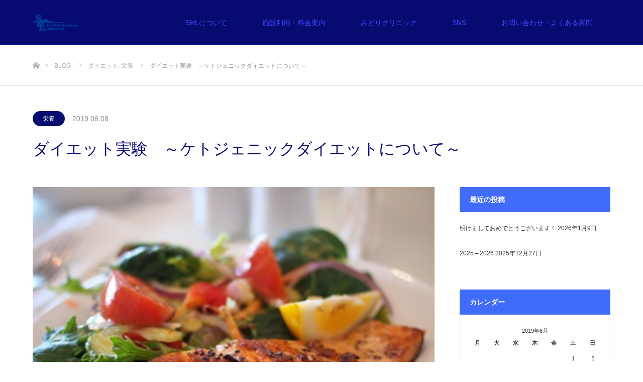

--- FILE ---
content_type: text/html; charset=UTF-8
request_url: http://sh-laboratory.com/2019/06/%E3%83%80%E3%82%A4%E3%82%A8%E3%83%83%E3%83%88%E5%AE%9F%E9%A8%93%E3%80%80%EF%BD%9E%E3%82%B1%E3%83%88%E3%82%B8%E3%82%A7%E3%83%8B%E3%83%83%E3%82%AF%E3%83%80%E3%82%A4%E3%82%A8%E3%83%83%E3%83%88%E3%81%AB/
body_size: 30432
content:
<!DOCTYPE html>
<html class="pc" dir="ltr" lang="ja" prefix="og: https://ogp.me/ns#">
<head prefix="og: http://ogp.me/ns# fb: http://ogp.me/ns/fb#">
<meta charset="UTF-8">
<!--[if IE]><meta http-equiv="X-UA-Compatible" content="IE=edge"><![endif]-->
<meta name="viewport" content="width=device-width">

<meta name="description" content="三重県津市のフィットネスジムといえばメディカルフィットネスSHL　みどりクリニックの併設施設で医学的なサポートも充実">
<meta property="og:type" content="article" />
<meta property="og:url" content="http://sh-laboratory.com/2019/06/%E3%83%80%E3%82%A4%E3%82%A8%E3%83%83%E3%83%88%E5%AE%9F%E9%A8%93%E3%80%80%EF%BD%9E%E3%82%B1%E3%83%88%E3%82%B8%E3%82%A7%E3%83%8B%E3%83%83%E3%82%AF%E3%83%80%E3%82%A4%E3%82%A8%E3%83%83%E3%83%88%E3%81%AB/">
<meta property="og:title" content="ダイエット実験　～ケトジェニックダイエットについて～" />
<meta property="og:description" content="三重県津市のフィットネスジムといえばメディカルフィットネスSHL　みどりクリニックの併設施設で医学的なサポートも充実" />
<meta property="og:site_name" content="三重県津市 フィットネスジム メディカルフィットネスSHL" />
<meta property="og:image" content='http://sh-laboratory.com/wp/wp-content/uploads/2019/06/OK3.jpg'>
<meta property="og:image:secure_url" content="http://sh-laboratory.com/wp/wp-content/uploads/2019/06/OK3.jpg" /> 
<meta property="og:image:width" content="393" /> 
<meta property="og:image:height" content="299" />
<meta property="fb:admins" content="487770527996377" />
<link rel="pingback" href="http://sh-laboratory.com/wp/xmlrpc.php">

		<!-- All in One SEO 4.7.6 - aioseo.com -->
		<title>ダイエット実験 ～ケトジェニックダイエットについて～ | 三重県津市 フィットネスジム メディカルフィットネスSHL</title>
	<meta name="robots" content="max-image-preview:large" />
	<meta name="author" content="setoguchi"/>
	<link rel="canonical" href="http://sh-laboratory.com/2019/06/%e3%83%80%e3%82%a4%e3%82%a8%e3%83%83%e3%83%88%e5%ae%9f%e9%a8%93%e3%80%80%ef%bd%9e%e3%82%b1%e3%83%88%e3%82%b8%e3%82%a7%e3%83%8b%e3%83%83%e3%82%af%e3%83%80%e3%82%a4%e3%82%a8%e3%83%83%e3%83%88%e3%81%ab/" />
	<meta name="generator" content="All in One SEO (AIOSEO) 4.7.6" />
		<meta property="og:locale" content="ja_JP" />
		<meta property="og:site_name" content="三重県津市 フィットネスジム メディカルフィットネスSHL | 三重県津市のフィットネスジムといえばメディカルフィットネスSHL　みどりクリニックの併設施設で医学的なサポートも充実" />
		<meta property="og:type" content="article" />
		<meta property="og:title" content="ダイエット実験 ～ケトジェニックダイエットについて～ | 三重県津市 フィットネスジム メディカルフィットネスSHL" />
		<meta property="og:url" content="http://sh-laboratory.com/2019/06/%e3%83%80%e3%82%a4%e3%82%a8%e3%83%83%e3%83%88%e5%ae%9f%e9%a8%93%e3%80%80%ef%bd%9e%e3%82%b1%e3%83%88%e3%82%b8%e3%82%a7%e3%83%8b%e3%83%83%e3%82%af%e3%83%80%e3%82%a4%e3%82%a8%e3%83%83%e3%83%88%e3%81%ab/" />
		<meta property="article:published_time" content="2019-06-07T23:03:05+00:00" />
		<meta property="article:modified_time" content="2019-06-08T00:44:57+00:00" />
		<meta name="twitter:card" content="summary" />
		<meta name="twitter:title" content="ダイエット実験 ～ケトジェニックダイエットについて～ | 三重県津市 フィットネスジム メディカルフィットネスSHL" />
		<script type="application/ld+json" class="aioseo-schema">
			{"@context":"https:\/\/schema.org","@graph":[{"@type":"Article","@id":"http:\/\/sh-laboratory.com\/2019\/06\/%e3%83%80%e3%82%a4%e3%82%a8%e3%83%83%e3%83%88%e5%ae%9f%e9%a8%93%e3%80%80%ef%bd%9e%e3%82%b1%e3%83%88%e3%82%b8%e3%82%a7%e3%83%8b%e3%83%83%e3%82%af%e3%83%80%e3%82%a4%e3%82%a8%e3%83%83%e3%83%88%e3%81%ab\/#article","name":"\u30c0\u30a4\u30a8\u30c3\u30c8\u5b9f\u9a13 \uff5e\u30b1\u30c8\u30b8\u30a7\u30cb\u30c3\u30af\u30c0\u30a4\u30a8\u30c3\u30c8\u306b\u3064\u3044\u3066\uff5e | \u4e09\u91cd\u770c\u6d25\u5e02 \u30d5\u30a3\u30c3\u30c8\u30cd\u30b9\u30b8\u30e0 \u30e1\u30c7\u30a3\u30ab\u30eb\u30d5\u30a3\u30c3\u30c8\u30cd\u30b9SHL","headline":"\u30c0\u30a4\u30a8\u30c3\u30c8\u5b9f\u9a13\u3000\uff5e\u30b1\u30c8\u30b8\u30a7\u30cb\u30c3\u30af\u30c0\u30a4\u30a8\u30c3\u30c8\u306b\u3064\u3044\u3066\uff5e","author":{"@id":"http:\/\/sh-laboratory.com\/author\/setoguchi\/#author"},"publisher":{"@id":"http:\/\/sh-laboratory.com\/#organization"},"image":{"@type":"ImageObject","url":"http:\/\/sh-laboratory.com\/wp\/wp-content\/uploads\/2019\/06\/OK3.jpg","width":393,"height":299},"datePublished":"2019-06-08T08:03:05+09:00","dateModified":"2019-06-08T09:44:57+09:00","inLanguage":"ja","mainEntityOfPage":{"@id":"http:\/\/sh-laboratory.com\/2019\/06\/%e3%83%80%e3%82%a4%e3%82%a8%e3%83%83%e3%83%88%e5%ae%9f%e9%a8%93%e3%80%80%ef%bd%9e%e3%82%b1%e3%83%88%e3%82%b8%e3%82%a7%e3%83%8b%e3%83%83%e3%82%af%e3%83%80%e3%82%a4%e3%82%a8%e3%83%83%e3%83%88%e3%81%ab\/#webpage"},"isPartOf":{"@id":"http:\/\/sh-laboratory.com\/2019\/06\/%e3%83%80%e3%82%a4%e3%82%a8%e3%83%83%e3%83%88%e5%ae%9f%e9%a8%93%e3%80%80%ef%bd%9e%e3%82%b1%e3%83%88%e3%82%b8%e3%82%a7%e3%83%8b%e3%83%83%e3%82%af%e3%83%80%e3%82%a4%e3%82%a8%e3%83%83%e3%83%88%e3%81%ab\/#webpage"},"articleSection":"\u30c0\u30a4\u30a8\u30c3\u30c8, \u6804\u990a, \u6804\u990a"},{"@type":"BreadcrumbList","@id":"http:\/\/sh-laboratory.com\/2019\/06\/%e3%83%80%e3%82%a4%e3%82%a8%e3%83%83%e3%83%88%e5%ae%9f%e9%a8%93%e3%80%80%ef%bd%9e%e3%82%b1%e3%83%88%e3%82%b8%e3%82%a7%e3%83%8b%e3%83%83%e3%82%af%e3%83%80%e3%82%a4%e3%82%a8%e3%83%83%e3%83%88%e3%81%ab\/#breadcrumblist","itemListElement":[{"@type":"ListItem","@id":"http:\/\/sh-laboratory.com\/#listItem","position":1,"name":"\u5bb6","item":"http:\/\/sh-laboratory.com\/","nextItem":{"@type":"ListItem","@id":"http:\/\/sh-laboratory.com\/2019\/#listItem","name":"2019"}},{"@type":"ListItem","@id":"http:\/\/sh-laboratory.com\/2019\/#listItem","position":2,"name":"2019","item":"http:\/\/sh-laboratory.com\/2019\/","nextItem":{"@type":"ListItem","@id":"http:\/\/sh-laboratory.com\/2019\/06\/#listItem","name":"June"},"previousItem":{"@type":"ListItem","@id":"http:\/\/sh-laboratory.com\/#listItem","name":"\u5bb6"}},{"@type":"ListItem","@id":"http:\/\/sh-laboratory.com\/2019\/06\/#listItem","position":3,"name":"June","item":"http:\/\/sh-laboratory.com\/2019\/06\/","nextItem":{"@type":"ListItem","@id":"http:\/\/sh-laboratory.com\/2019\/06\/%e3%83%80%e3%82%a4%e3%82%a8%e3%83%83%e3%83%88%e5%ae%9f%e9%a8%93%e3%80%80%ef%bd%9e%e3%82%b1%e3%83%88%e3%82%b8%e3%82%a7%e3%83%8b%e3%83%83%e3%82%af%e3%83%80%e3%82%a4%e3%82%a8%e3%83%83%e3%83%88%e3%81%ab\/#listItem","name":"\u30c0\u30a4\u30a8\u30c3\u30c8\u5b9f\u9a13\u3000\uff5e\u30b1\u30c8\u30b8\u30a7\u30cb\u30c3\u30af\u30c0\u30a4\u30a8\u30c3\u30c8\u306b\u3064\u3044\u3066\uff5e"},"previousItem":{"@type":"ListItem","@id":"http:\/\/sh-laboratory.com\/2019\/#listItem","name":"2019"}},{"@type":"ListItem","@id":"http:\/\/sh-laboratory.com\/2019\/06\/%e3%83%80%e3%82%a4%e3%82%a8%e3%83%83%e3%83%88%e5%ae%9f%e9%a8%93%e3%80%80%ef%bd%9e%e3%82%b1%e3%83%88%e3%82%b8%e3%82%a7%e3%83%8b%e3%83%83%e3%82%af%e3%83%80%e3%82%a4%e3%82%a8%e3%83%83%e3%83%88%e3%81%ab\/#listItem","position":4,"name":"\u30c0\u30a4\u30a8\u30c3\u30c8\u5b9f\u9a13\u3000\uff5e\u30b1\u30c8\u30b8\u30a7\u30cb\u30c3\u30af\u30c0\u30a4\u30a8\u30c3\u30c8\u306b\u3064\u3044\u3066\uff5e","previousItem":{"@type":"ListItem","@id":"http:\/\/sh-laboratory.com\/2019\/06\/#listItem","name":"June"}}]},{"@type":"Organization","@id":"http:\/\/sh-laboratory.com\/#organization","name":"\u4e09\u91cd\u770c\u6d25\u5e02 \u30d5\u30a3\u30c3\u30c8\u30cd\u30b9\u30b8\u30e0 \u30e1\u30c7\u30a3\u30ab\u30eb\u30d5\u30a3\u30c3\u30c8\u30cd\u30b9SHL","description":"\u4e09\u91cd\u770c\u6d25\u5e02\u306e\u30d5\u30a3\u30c3\u30c8\u30cd\u30b9\u30b8\u30e0\u3068\u3044\u3048\u3070\u30e1\u30c7\u30a3\u30ab\u30eb\u30d5\u30a3\u30c3\u30c8\u30cd\u30b9SHL\u3000\u307f\u3069\u308a\u30af\u30ea\u30cb\u30c3\u30af\u306e\u4f75\u8a2d\u65bd\u8a2d\u3067\u533b\u5b66\u7684\u306a\u30b5\u30dd\u30fc\u30c8\u3082\u5145\u5b9f","url":"http:\/\/sh-laboratory.com\/"},{"@type":"Person","@id":"http:\/\/sh-laboratory.com\/author\/setoguchi\/#author","url":"http:\/\/sh-laboratory.com\/author\/setoguchi\/","name":"setoguchi","image":{"@type":"ImageObject","@id":"http:\/\/sh-laboratory.com\/2019\/06\/%e3%83%80%e3%82%a4%e3%82%a8%e3%83%83%e3%83%88%e5%ae%9f%e9%a8%93%e3%80%80%ef%bd%9e%e3%82%b1%e3%83%88%e3%82%b8%e3%82%a7%e3%83%8b%e3%83%83%e3%82%af%e3%83%80%e3%82%a4%e3%82%a8%e3%83%83%e3%83%88%e3%81%ab\/#authorImage","url":"http:\/\/0.gravatar.com\/avatar\/35fd38745d93856334de6155b39ca04e?s=96&d=mm&r=g","width":96,"height":96,"caption":"setoguchi"}},{"@type":"WebPage","@id":"http:\/\/sh-laboratory.com\/2019\/06\/%e3%83%80%e3%82%a4%e3%82%a8%e3%83%83%e3%83%88%e5%ae%9f%e9%a8%93%e3%80%80%ef%bd%9e%e3%82%b1%e3%83%88%e3%82%b8%e3%82%a7%e3%83%8b%e3%83%83%e3%82%af%e3%83%80%e3%82%a4%e3%82%a8%e3%83%83%e3%83%88%e3%81%ab\/#webpage","url":"http:\/\/sh-laboratory.com\/2019\/06\/%e3%83%80%e3%82%a4%e3%82%a8%e3%83%83%e3%83%88%e5%ae%9f%e9%a8%93%e3%80%80%ef%bd%9e%e3%82%b1%e3%83%88%e3%82%b8%e3%82%a7%e3%83%8b%e3%83%83%e3%82%af%e3%83%80%e3%82%a4%e3%82%a8%e3%83%83%e3%83%88%e3%81%ab\/","name":"\u30c0\u30a4\u30a8\u30c3\u30c8\u5b9f\u9a13 \uff5e\u30b1\u30c8\u30b8\u30a7\u30cb\u30c3\u30af\u30c0\u30a4\u30a8\u30c3\u30c8\u306b\u3064\u3044\u3066\uff5e | \u4e09\u91cd\u770c\u6d25\u5e02 \u30d5\u30a3\u30c3\u30c8\u30cd\u30b9\u30b8\u30e0 \u30e1\u30c7\u30a3\u30ab\u30eb\u30d5\u30a3\u30c3\u30c8\u30cd\u30b9SHL","inLanguage":"ja","isPartOf":{"@id":"http:\/\/sh-laboratory.com\/#website"},"breadcrumb":{"@id":"http:\/\/sh-laboratory.com\/2019\/06\/%e3%83%80%e3%82%a4%e3%82%a8%e3%83%83%e3%83%88%e5%ae%9f%e9%a8%93%e3%80%80%ef%bd%9e%e3%82%b1%e3%83%88%e3%82%b8%e3%82%a7%e3%83%8b%e3%83%83%e3%82%af%e3%83%80%e3%82%a4%e3%82%a8%e3%83%83%e3%83%88%e3%81%ab\/#breadcrumblist"},"author":{"@id":"http:\/\/sh-laboratory.com\/author\/setoguchi\/#author"},"creator":{"@id":"http:\/\/sh-laboratory.com\/author\/setoguchi\/#author"},"image":{"@type":"ImageObject","url":"http:\/\/sh-laboratory.com\/wp\/wp-content\/uploads\/2019\/06\/OK3.jpg","@id":"http:\/\/sh-laboratory.com\/2019\/06\/%e3%83%80%e3%82%a4%e3%82%a8%e3%83%83%e3%83%88%e5%ae%9f%e9%a8%93%e3%80%80%ef%bd%9e%e3%82%b1%e3%83%88%e3%82%b8%e3%82%a7%e3%83%8b%e3%83%83%e3%82%af%e3%83%80%e3%82%a4%e3%82%a8%e3%83%83%e3%83%88%e3%81%ab\/#mainImage","width":393,"height":299},"primaryImageOfPage":{"@id":"http:\/\/sh-laboratory.com\/2019\/06\/%e3%83%80%e3%82%a4%e3%82%a8%e3%83%83%e3%83%88%e5%ae%9f%e9%a8%93%e3%80%80%ef%bd%9e%e3%82%b1%e3%83%88%e3%82%b8%e3%82%a7%e3%83%8b%e3%83%83%e3%82%af%e3%83%80%e3%82%a4%e3%82%a8%e3%83%83%e3%83%88%e3%81%ab\/#mainImage"},"datePublished":"2019-06-08T08:03:05+09:00","dateModified":"2019-06-08T09:44:57+09:00"},{"@type":"WebSite","@id":"http:\/\/sh-laboratory.com\/#website","url":"http:\/\/sh-laboratory.com\/","name":"\u4e09\u91cd\u770c\u6d25\u5e02 \u30d5\u30a3\u30c3\u30c8\u30cd\u30b9\u30b8\u30e0 \u30e1\u30c7\u30a3\u30ab\u30eb\u30d5\u30a3\u30c3\u30c8\u30cd\u30b9SHL","description":"\u4e09\u91cd\u770c\u6d25\u5e02\u306e\u30d5\u30a3\u30c3\u30c8\u30cd\u30b9\u30b8\u30e0\u3068\u3044\u3048\u3070\u30e1\u30c7\u30a3\u30ab\u30eb\u30d5\u30a3\u30c3\u30c8\u30cd\u30b9SHL\u3000\u307f\u3069\u308a\u30af\u30ea\u30cb\u30c3\u30af\u306e\u4f75\u8a2d\u65bd\u8a2d\u3067\u533b\u5b66\u7684\u306a\u30b5\u30dd\u30fc\u30c8\u3082\u5145\u5b9f","inLanguage":"ja","publisher":{"@id":"http:\/\/sh-laboratory.com\/#organization"}}]}
		</script>
		<!-- All in One SEO -->

<link rel="alternate" type="application/rss+xml" title="三重県津市 フィットネスジム メディカルフィットネスSHL &raquo; フィード" href="http://sh-laboratory.com/feed/" />
<link rel="alternate" type="application/rss+xml" title="三重県津市 フィットネスジム メディカルフィットネスSHL &raquo; コメントフィード" href="http://sh-laboratory.com/comments/feed/" />
<link rel="alternate" type="application/rss+xml" title="三重県津市 フィットネスジム メディカルフィットネスSHL &raquo; ダイエット実験　～ケトジェニックダイエットについて～ のコメントのフィード" href="http://sh-laboratory.com/2019/06/%e3%83%80%e3%82%a4%e3%82%a8%e3%83%83%e3%83%88%e5%ae%9f%e9%a8%93%e3%80%80%ef%bd%9e%e3%82%b1%e3%83%88%e3%82%b8%e3%82%a7%e3%83%8b%e3%83%83%e3%82%af%e3%83%80%e3%82%a4%e3%82%a8%e3%83%83%e3%83%88%e3%81%ab/feed/" />
		<!-- This site uses the Google Analytics by MonsterInsights plugin v7.17.0 - Using Analytics tracking - https://www.monsterinsights.com/ -->
							<script src="//www.googletagmanager.com/gtag/js?id=UA-158734038-1"  type="text/javascript" data-cfasync="false"></script>
			<script type="text/javascript" data-cfasync="false">
				var mi_version = '7.17.0';
				var mi_track_user = true;
				var mi_no_track_reason = '';
				
								var disableStr = 'ga-disable-UA-158734038-1';

				/* Function to detect opted out users */
				function __gtagTrackerIsOptedOut() {
					return document.cookie.indexOf( disableStr + '=true' ) > - 1;
				}

				/* Disable tracking if the opt-out cookie exists. */
				if ( __gtagTrackerIsOptedOut() ) {
					window[disableStr] = true;
				}

				/* Opt-out function */
				function __gtagTrackerOptout() {
					document.cookie = disableStr + '=true; expires=Thu, 31 Dec 2099 23:59:59 UTC; path=/';
					window[disableStr] = true;
				}

				if ( 'undefined' === typeof gaOptout ) {
					function gaOptout() {
						__gtagTrackerOptout();
					}
				}
								window.dataLayer = window.dataLayer || [];
				if ( mi_track_user ) {
					function __gtagTracker() {dataLayer.push( arguments );}
					__gtagTracker( 'js', new Date() );
					__gtagTracker( 'set', {
						'developer_id.dZGIzZG' : true,
						                    });
					__gtagTracker( 'config', 'UA-158734038-1', {
						forceSSL:true,link_attribution:true,					} );
										window.gtag = __gtagTracker;										(
						function () {
							/* https://developers.google.com/analytics/devguides/collection/analyticsjs/ */
							/* ga and __gaTracker compatibility shim. */
							var noopfn = function () {
								return null;
							};
							var newtracker = function () {
								return new Tracker();
							};
							var Tracker = function () {
								return null;
							};
							var p = Tracker.prototype;
							p.get = noopfn;
							p.set = noopfn;
							p.send = function (){
								var args = Array.prototype.slice.call(arguments);
								args.unshift( 'send' );
								__gaTracker.apply(null, args);
							};
							var __gaTracker = function () {
								var len = arguments.length;
								if ( len === 0 ) {
									return;
								}
								var f = arguments[len - 1];
								if ( typeof f !== 'object' || f === null || typeof f.hitCallback !== 'function' ) {
									if ( 'send' === arguments[0] ) {
										var hitConverted, hitObject = false, action;
										if ( 'event' === arguments[1] ) {
											if ( 'undefined' !== typeof arguments[3] ) {
												hitObject = {
													'eventAction': arguments[3],
													'eventCategory': arguments[2],
													'eventLabel': arguments[4],
													'value': arguments[5] ? arguments[5] : 1,
												}
											}
										}
										if ( typeof arguments[2] === 'object' ) {
											hitObject = arguments[2];
										}
										if ( typeof arguments[5] === 'object' ) {
											Object.assign( hitObject, arguments[5] );
										}
										if ( 'undefined' !== typeof (
											arguments[1].hitType
										) ) {
											hitObject = arguments[1];
										}
										if ( hitObject ) {
											action = 'timing' === arguments[1].hitType ? 'timing_complete' : hitObject.eventAction;
											hitConverted = mapArgs( hitObject );
											__gtagTracker( 'event', action, hitConverted );
										}
									}
									return;
								}

								function mapArgs( args ) {
									var gaKey, hit = {};
									var gaMap = {
										'eventCategory': 'event_category',
										'eventAction': 'event_action',
										'eventLabel': 'event_label',
										'eventValue': 'event_value',
										'nonInteraction': 'non_interaction',
										'timingCategory': 'event_category',
										'timingVar': 'name',
										'timingValue': 'value',
										'timingLabel': 'event_label',
									};
									for ( gaKey in gaMap ) {
										if ( 'undefined' !== typeof args[gaKey] ) {
											hit[gaMap[gaKey]] = args[gaKey];
										}
									}
									return hit;
								}

								try {
									f.hitCallback();
								} catch ( ex ) {
								}
							};
							__gaTracker.create = newtracker;
							__gaTracker.getByName = newtracker;
							__gaTracker.getAll = function () {
								return [];
							};
							__gaTracker.remove = noopfn;
							__gaTracker.loaded = true;
							window['__gaTracker'] = __gaTracker;
						}
					)();
									} else {
										console.log( "" );
					( function () {
							function __gtagTracker() {
								return null;
							}
							window['__gtagTracker'] = __gtagTracker;
							window['gtag'] = __gtagTracker;
					} )();
									}
			</script>
				<!-- / Google Analytics by MonsterInsights -->
		<script type="text/javascript">
/* <![CDATA[ */
window._wpemojiSettings = {"baseUrl":"https:\/\/s.w.org\/images\/core\/emoji\/14.0.0\/72x72\/","ext":".png","svgUrl":"https:\/\/s.w.org\/images\/core\/emoji\/14.0.0\/svg\/","svgExt":".svg","source":{"concatemoji":"http:\/\/sh-laboratory.com\/wp\/wp-includes\/js\/wp-emoji-release.min.js?ver=6.4.7"}};
/*! This file is auto-generated */
!function(i,n){var o,s,e;function c(e){try{var t={supportTests:e,timestamp:(new Date).valueOf()};sessionStorage.setItem(o,JSON.stringify(t))}catch(e){}}function p(e,t,n){e.clearRect(0,0,e.canvas.width,e.canvas.height),e.fillText(t,0,0);var t=new Uint32Array(e.getImageData(0,0,e.canvas.width,e.canvas.height).data),r=(e.clearRect(0,0,e.canvas.width,e.canvas.height),e.fillText(n,0,0),new Uint32Array(e.getImageData(0,0,e.canvas.width,e.canvas.height).data));return t.every(function(e,t){return e===r[t]})}function u(e,t,n){switch(t){case"flag":return n(e,"\ud83c\udff3\ufe0f\u200d\u26a7\ufe0f","\ud83c\udff3\ufe0f\u200b\u26a7\ufe0f")?!1:!n(e,"\ud83c\uddfa\ud83c\uddf3","\ud83c\uddfa\u200b\ud83c\uddf3")&&!n(e,"\ud83c\udff4\udb40\udc67\udb40\udc62\udb40\udc65\udb40\udc6e\udb40\udc67\udb40\udc7f","\ud83c\udff4\u200b\udb40\udc67\u200b\udb40\udc62\u200b\udb40\udc65\u200b\udb40\udc6e\u200b\udb40\udc67\u200b\udb40\udc7f");case"emoji":return!n(e,"\ud83e\udef1\ud83c\udffb\u200d\ud83e\udef2\ud83c\udfff","\ud83e\udef1\ud83c\udffb\u200b\ud83e\udef2\ud83c\udfff")}return!1}function f(e,t,n){var r="undefined"!=typeof WorkerGlobalScope&&self instanceof WorkerGlobalScope?new OffscreenCanvas(300,150):i.createElement("canvas"),a=r.getContext("2d",{willReadFrequently:!0}),o=(a.textBaseline="top",a.font="600 32px Arial",{});return e.forEach(function(e){o[e]=t(a,e,n)}),o}function t(e){var t=i.createElement("script");t.src=e,t.defer=!0,i.head.appendChild(t)}"undefined"!=typeof Promise&&(o="wpEmojiSettingsSupports",s=["flag","emoji"],n.supports={everything:!0,everythingExceptFlag:!0},e=new Promise(function(e){i.addEventListener("DOMContentLoaded",e,{once:!0})}),new Promise(function(t){var n=function(){try{var e=JSON.parse(sessionStorage.getItem(o));if("object"==typeof e&&"number"==typeof e.timestamp&&(new Date).valueOf()<e.timestamp+604800&&"object"==typeof e.supportTests)return e.supportTests}catch(e){}return null}();if(!n){if("undefined"!=typeof Worker&&"undefined"!=typeof OffscreenCanvas&&"undefined"!=typeof URL&&URL.createObjectURL&&"undefined"!=typeof Blob)try{var e="postMessage("+f.toString()+"("+[JSON.stringify(s),u.toString(),p.toString()].join(",")+"));",r=new Blob([e],{type:"text/javascript"}),a=new Worker(URL.createObjectURL(r),{name:"wpTestEmojiSupports"});return void(a.onmessage=function(e){c(n=e.data),a.terminate(),t(n)})}catch(e){}c(n=f(s,u,p))}t(n)}).then(function(e){for(var t in e)n.supports[t]=e[t],n.supports.everything=n.supports.everything&&n.supports[t],"flag"!==t&&(n.supports.everythingExceptFlag=n.supports.everythingExceptFlag&&n.supports[t]);n.supports.everythingExceptFlag=n.supports.everythingExceptFlag&&!n.supports.flag,n.DOMReady=!1,n.readyCallback=function(){n.DOMReady=!0}}).then(function(){return e}).then(function(){var e;n.supports.everything||(n.readyCallback(),(e=n.source||{}).concatemoji?t(e.concatemoji):e.wpemoji&&e.twemoji&&(t(e.twemoji),t(e.wpemoji)))}))}((window,document),window._wpemojiSettings);
/* ]]> */
</script>
<link rel='stylesheet' id='twb-open-sans-css' href='https://fonts.googleapis.com/css?family=Open+Sans%3A300%2C400%2C500%2C600%2C700%2C800&#038;display=swap&#038;ver=6.4.7' type='text/css' media='all' />
<link rel='stylesheet' id='twb-global-css' href='http://sh-laboratory.com/wp/wp-content/plugins/wd-instagram-feed/booster/assets/css/global.css?ver=1.0.0' type='text/css' media='all' />
<link rel='stylesheet' id='style-css' href='http://sh-laboratory.com/wp/wp-content/themes/source_tcd045/style.css?ver=1.4.1' type='text/css' media='all' />
<link rel='stylesheet' id='sbi_styles-css' href='http://sh-laboratory.com/wp/wp-content/plugins/instagram-feed/css/sbi-styles.min.css?ver=6.6.1' type='text/css' media='all' />
<style id='wp-emoji-styles-inline-css' type='text/css'>

	img.wp-smiley, img.emoji {
		display: inline !important;
		border: none !important;
		box-shadow: none !important;
		height: 1em !important;
		width: 1em !important;
		margin: 0 0.07em !important;
		vertical-align: -0.1em !important;
		background: none !important;
		padding: 0 !important;
	}
</style>
<link rel='stylesheet' id='wp-block-library-css' href='http://sh-laboratory.com/wp/wp-includes/css/dist/block-library/style.min.css?ver=6.4.7' type='text/css' media='all' />
<style id='pdfemb-pdf-embedder-viewer-style-inline-css' type='text/css'>
.wp-block-pdfemb-pdf-embedder-viewer{max-width:none}

</style>
<style id='classic-theme-styles-inline-css' type='text/css'>
/*! This file is auto-generated */
.wp-block-button__link{color:#fff;background-color:#32373c;border-radius:9999px;box-shadow:none;text-decoration:none;padding:calc(.667em + 2px) calc(1.333em + 2px);font-size:1.125em}.wp-block-file__button{background:#32373c;color:#fff;text-decoration:none}
</style>
<style id='global-styles-inline-css' type='text/css'>
body{--wp--preset--color--black: #000000;--wp--preset--color--cyan-bluish-gray: #abb8c3;--wp--preset--color--white: #ffffff;--wp--preset--color--pale-pink: #f78da7;--wp--preset--color--vivid-red: #cf2e2e;--wp--preset--color--luminous-vivid-orange: #ff6900;--wp--preset--color--luminous-vivid-amber: #fcb900;--wp--preset--color--light-green-cyan: #7bdcb5;--wp--preset--color--vivid-green-cyan: #00d084;--wp--preset--color--pale-cyan-blue: #8ed1fc;--wp--preset--color--vivid-cyan-blue: #0693e3;--wp--preset--color--vivid-purple: #9b51e0;--wp--preset--gradient--vivid-cyan-blue-to-vivid-purple: linear-gradient(135deg,rgba(6,147,227,1) 0%,rgb(155,81,224) 100%);--wp--preset--gradient--light-green-cyan-to-vivid-green-cyan: linear-gradient(135deg,rgb(122,220,180) 0%,rgb(0,208,130) 100%);--wp--preset--gradient--luminous-vivid-amber-to-luminous-vivid-orange: linear-gradient(135deg,rgba(252,185,0,1) 0%,rgba(255,105,0,1) 100%);--wp--preset--gradient--luminous-vivid-orange-to-vivid-red: linear-gradient(135deg,rgba(255,105,0,1) 0%,rgb(207,46,46) 100%);--wp--preset--gradient--very-light-gray-to-cyan-bluish-gray: linear-gradient(135deg,rgb(238,238,238) 0%,rgb(169,184,195) 100%);--wp--preset--gradient--cool-to-warm-spectrum: linear-gradient(135deg,rgb(74,234,220) 0%,rgb(151,120,209) 20%,rgb(207,42,186) 40%,rgb(238,44,130) 60%,rgb(251,105,98) 80%,rgb(254,248,76) 100%);--wp--preset--gradient--blush-light-purple: linear-gradient(135deg,rgb(255,206,236) 0%,rgb(152,150,240) 100%);--wp--preset--gradient--blush-bordeaux: linear-gradient(135deg,rgb(254,205,165) 0%,rgb(254,45,45) 50%,rgb(107,0,62) 100%);--wp--preset--gradient--luminous-dusk: linear-gradient(135deg,rgb(255,203,112) 0%,rgb(199,81,192) 50%,rgb(65,88,208) 100%);--wp--preset--gradient--pale-ocean: linear-gradient(135deg,rgb(255,245,203) 0%,rgb(182,227,212) 50%,rgb(51,167,181) 100%);--wp--preset--gradient--electric-grass: linear-gradient(135deg,rgb(202,248,128) 0%,rgb(113,206,126) 100%);--wp--preset--gradient--midnight: linear-gradient(135deg,rgb(2,3,129) 0%,rgb(40,116,252) 100%);--wp--preset--font-size--small: 13px;--wp--preset--font-size--medium: 20px;--wp--preset--font-size--large: 36px;--wp--preset--font-size--x-large: 42px;--wp--preset--spacing--20: 0.44rem;--wp--preset--spacing--30: 0.67rem;--wp--preset--spacing--40: 1rem;--wp--preset--spacing--50: 1.5rem;--wp--preset--spacing--60: 2.25rem;--wp--preset--spacing--70: 3.38rem;--wp--preset--spacing--80: 5.06rem;--wp--preset--shadow--natural: 6px 6px 9px rgba(0, 0, 0, 0.2);--wp--preset--shadow--deep: 12px 12px 50px rgba(0, 0, 0, 0.4);--wp--preset--shadow--sharp: 6px 6px 0px rgba(0, 0, 0, 0.2);--wp--preset--shadow--outlined: 6px 6px 0px -3px rgba(255, 255, 255, 1), 6px 6px rgba(0, 0, 0, 1);--wp--preset--shadow--crisp: 6px 6px 0px rgba(0, 0, 0, 1);}:where(.is-layout-flex){gap: 0.5em;}:where(.is-layout-grid){gap: 0.5em;}body .is-layout-flow > .alignleft{float: left;margin-inline-start: 0;margin-inline-end: 2em;}body .is-layout-flow > .alignright{float: right;margin-inline-start: 2em;margin-inline-end: 0;}body .is-layout-flow > .aligncenter{margin-left: auto !important;margin-right: auto !important;}body .is-layout-constrained > .alignleft{float: left;margin-inline-start: 0;margin-inline-end: 2em;}body .is-layout-constrained > .alignright{float: right;margin-inline-start: 2em;margin-inline-end: 0;}body .is-layout-constrained > .aligncenter{margin-left: auto !important;margin-right: auto !important;}body .is-layout-constrained > :where(:not(.alignleft):not(.alignright):not(.alignfull)){max-width: var(--wp--style--global--content-size);margin-left: auto !important;margin-right: auto !important;}body .is-layout-constrained > .alignwide{max-width: var(--wp--style--global--wide-size);}body .is-layout-flex{display: flex;}body .is-layout-flex{flex-wrap: wrap;align-items: center;}body .is-layout-flex > *{margin: 0;}body .is-layout-grid{display: grid;}body .is-layout-grid > *{margin: 0;}:where(.wp-block-columns.is-layout-flex){gap: 2em;}:where(.wp-block-columns.is-layout-grid){gap: 2em;}:where(.wp-block-post-template.is-layout-flex){gap: 1.25em;}:where(.wp-block-post-template.is-layout-grid){gap: 1.25em;}.has-black-color{color: var(--wp--preset--color--black) !important;}.has-cyan-bluish-gray-color{color: var(--wp--preset--color--cyan-bluish-gray) !important;}.has-white-color{color: var(--wp--preset--color--white) !important;}.has-pale-pink-color{color: var(--wp--preset--color--pale-pink) !important;}.has-vivid-red-color{color: var(--wp--preset--color--vivid-red) !important;}.has-luminous-vivid-orange-color{color: var(--wp--preset--color--luminous-vivid-orange) !important;}.has-luminous-vivid-amber-color{color: var(--wp--preset--color--luminous-vivid-amber) !important;}.has-light-green-cyan-color{color: var(--wp--preset--color--light-green-cyan) !important;}.has-vivid-green-cyan-color{color: var(--wp--preset--color--vivid-green-cyan) !important;}.has-pale-cyan-blue-color{color: var(--wp--preset--color--pale-cyan-blue) !important;}.has-vivid-cyan-blue-color{color: var(--wp--preset--color--vivid-cyan-blue) !important;}.has-vivid-purple-color{color: var(--wp--preset--color--vivid-purple) !important;}.has-black-background-color{background-color: var(--wp--preset--color--black) !important;}.has-cyan-bluish-gray-background-color{background-color: var(--wp--preset--color--cyan-bluish-gray) !important;}.has-white-background-color{background-color: var(--wp--preset--color--white) !important;}.has-pale-pink-background-color{background-color: var(--wp--preset--color--pale-pink) !important;}.has-vivid-red-background-color{background-color: var(--wp--preset--color--vivid-red) !important;}.has-luminous-vivid-orange-background-color{background-color: var(--wp--preset--color--luminous-vivid-orange) !important;}.has-luminous-vivid-amber-background-color{background-color: var(--wp--preset--color--luminous-vivid-amber) !important;}.has-light-green-cyan-background-color{background-color: var(--wp--preset--color--light-green-cyan) !important;}.has-vivid-green-cyan-background-color{background-color: var(--wp--preset--color--vivid-green-cyan) !important;}.has-pale-cyan-blue-background-color{background-color: var(--wp--preset--color--pale-cyan-blue) !important;}.has-vivid-cyan-blue-background-color{background-color: var(--wp--preset--color--vivid-cyan-blue) !important;}.has-vivid-purple-background-color{background-color: var(--wp--preset--color--vivid-purple) !important;}.has-black-border-color{border-color: var(--wp--preset--color--black) !important;}.has-cyan-bluish-gray-border-color{border-color: var(--wp--preset--color--cyan-bluish-gray) !important;}.has-white-border-color{border-color: var(--wp--preset--color--white) !important;}.has-pale-pink-border-color{border-color: var(--wp--preset--color--pale-pink) !important;}.has-vivid-red-border-color{border-color: var(--wp--preset--color--vivid-red) !important;}.has-luminous-vivid-orange-border-color{border-color: var(--wp--preset--color--luminous-vivid-orange) !important;}.has-luminous-vivid-amber-border-color{border-color: var(--wp--preset--color--luminous-vivid-amber) !important;}.has-light-green-cyan-border-color{border-color: var(--wp--preset--color--light-green-cyan) !important;}.has-vivid-green-cyan-border-color{border-color: var(--wp--preset--color--vivid-green-cyan) !important;}.has-pale-cyan-blue-border-color{border-color: var(--wp--preset--color--pale-cyan-blue) !important;}.has-vivid-cyan-blue-border-color{border-color: var(--wp--preset--color--vivid-cyan-blue) !important;}.has-vivid-purple-border-color{border-color: var(--wp--preset--color--vivid-purple) !important;}.has-vivid-cyan-blue-to-vivid-purple-gradient-background{background: var(--wp--preset--gradient--vivid-cyan-blue-to-vivid-purple) !important;}.has-light-green-cyan-to-vivid-green-cyan-gradient-background{background: var(--wp--preset--gradient--light-green-cyan-to-vivid-green-cyan) !important;}.has-luminous-vivid-amber-to-luminous-vivid-orange-gradient-background{background: var(--wp--preset--gradient--luminous-vivid-amber-to-luminous-vivid-orange) !important;}.has-luminous-vivid-orange-to-vivid-red-gradient-background{background: var(--wp--preset--gradient--luminous-vivid-orange-to-vivid-red) !important;}.has-very-light-gray-to-cyan-bluish-gray-gradient-background{background: var(--wp--preset--gradient--very-light-gray-to-cyan-bluish-gray) !important;}.has-cool-to-warm-spectrum-gradient-background{background: var(--wp--preset--gradient--cool-to-warm-spectrum) !important;}.has-blush-light-purple-gradient-background{background: var(--wp--preset--gradient--blush-light-purple) !important;}.has-blush-bordeaux-gradient-background{background: var(--wp--preset--gradient--blush-bordeaux) !important;}.has-luminous-dusk-gradient-background{background: var(--wp--preset--gradient--luminous-dusk) !important;}.has-pale-ocean-gradient-background{background: var(--wp--preset--gradient--pale-ocean) !important;}.has-electric-grass-gradient-background{background: var(--wp--preset--gradient--electric-grass) !important;}.has-midnight-gradient-background{background: var(--wp--preset--gradient--midnight) !important;}.has-small-font-size{font-size: var(--wp--preset--font-size--small) !important;}.has-medium-font-size{font-size: var(--wp--preset--font-size--medium) !important;}.has-large-font-size{font-size: var(--wp--preset--font-size--large) !important;}.has-x-large-font-size{font-size: var(--wp--preset--font-size--x-large) !important;}
.wp-block-navigation a:where(:not(.wp-element-button)){color: inherit;}
:where(.wp-block-post-template.is-layout-flex){gap: 1.25em;}:where(.wp-block-post-template.is-layout-grid){gap: 1.25em;}
:where(.wp-block-columns.is-layout-flex){gap: 2em;}:where(.wp-block-columns.is-layout-grid){gap: 2em;}
.wp-block-pullquote{font-size: 1.5em;line-height: 1.6;}
</style>
<link rel='stylesheet' id='contact-form-7-css' href='http://sh-laboratory.com/wp/wp-content/plugins/contact-form-7/includes/css/styles.css?ver=5.4' type='text/css' media='all' />
<link rel='stylesheet' id='wp-faq-public-style-css' href='http://sh-laboratory.com/wp/wp-content/plugins/sp-faq/assets/css/wp-faq-public.css?ver=3.9.3' type='text/css' media='all' />
<link rel='stylesheet' id='wp-show-posts-css' href='http://sh-laboratory.com/wp/wp-content/plugins/wp-show-posts/css/wp-show-posts-min.css?ver=1.1.6' type='text/css' media='all' />
<link rel='stylesheet' id='page_builder-headline-bg-css' href='http://sh-laboratory.com/wp/wp-content/themes/source_tcd045/pagebuilder/assets/css/headline_bg.css?ver=1.1.6' type='text/css' media='all' />
<script type="text/javascript" src="http://sh-laboratory.com/wp/wp-includes/js/jquery/jquery.min.js?ver=3.7.1" id="jquery-core-js"></script>
<script type="text/javascript" src="http://sh-laboratory.com/wp/wp-includes/js/jquery/jquery-migrate.min.js?ver=3.4.1" id="jquery-migrate-js"></script>
<script type="text/javascript" src="http://sh-laboratory.com/wp/wp-content/plugins/wd-instagram-feed/booster/assets/js/circle-progress.js?ver=1.2.2" id="twb-circle-js"></script>
<script type="text/javascript" id="twb-global-js-extra">
/* <![CDATA[ */
var twb = {"nonce":"c118df95dc","ajax_url":"http:\/\/sh-laboratory.com\/wp\/wp-admin\/admin-ajax.php","plugin_url":"http:\/\/sh-laboratory.com\/wp\/wp-content\/plugins\/wd-instagram-feed\/booster","href":"http:\/\/sh-laboratory.com\/wp\/wp-admin\/admin.php?page=twb_instagram-feed"};
var twb = {"nonce":"c118df95dc","ajax_url":"http:\/\/sh-laboratory.com\/wp\/wp-admin\/admin-ajax.php","plugin_url":"http:\/\/sh-laboratory.com\/wp\/wp-content\/plugins\/wd-instagram-feed\/booster","href":"http:\/\/sh-laboratory.com\/wp\/wp-admin\/admin.php?page=twb_instagram-feed"};
/* ]]> */
</script>
<script type="text/javascript" src="http://sh-laboratory.com/wp/wp-content/plugins/wd-instagram-feed/booster/assets/js/global.js?ver=1.0.0" id="twb-global-js"></script>
<script type="text/javascript" id="monsterinsights-frontend-script-js-extra">
/* <![CDATA[ */
var monsterinsights_frontend = {"js_events_tracking":"true","download_extensions":"doc,pdf,ppt,zip,xls,docx,pptx,xlsx","inbound_paths":"[{\"path\":\"\\\/go\\\/\",\"label\":\"affiliate\"},{\"path\":\"\\\/recommend\\\/\",\"label\":\"affiliate\"}]","home_url":"http:\/\/sh-laboratory.com","hash_tracking":"false","ua":"UA-158734038-1"};
/* ]]> */
</script>
<script type="text/javascript" src="http://sh-laboratory.com/wp/wp-content/plugins/google-analytics-for-wordpress/assets/js/frontend-gtag.min.js?ver=7.17.0" id="monsterinsights-frontend-script-js"></script>
<link rel="https://api.w.org/" href="http://sh-laboratory.com/wp-json/" /><link rel="alternate" type="application/json" href="http://sh-laboratory.com/wp-json/wp/v2/posts/726" /><link rel='shortlink' href='http://sh-laboratory.com/?p=726' />
<link rel="alternate" type="application/json+oembed" href="http://sh-laboratory.com/wp-json/oembed/1.0/embed?url=http%3A%2F%2Fsh-laboratory.com%2F2019%2F06%2F%25e3%2583%2580%25e3%2582%25a4%25e3%2582%25a8%25e3%2583%2583%25e3%2583%2588%25e5%25ae%259f%25e9%25a8%2593%25e3%2580%2580%25ef%25bd%259e%25e3%2582%25b1%25e3%2583%2588%25e3%2582%25b8%25e3%2582%25a7%25e3%2583%258b%25e3%2583%2583%25e3%2582%25af%25e3%2583%2580%25e3%2582%25a4%25e3%2582%25a8%25e3%2583%2583%25e3%2583%2588%25e3%2581%25ab%2F" />
<link rel="alternate" type="text/xml+oembed" href="http://sh-laboratory.com/wp-json/oembed/1.0/embed?url=http%3A%2F%2Fsh-laboratory.com%2F2019%2F06%2F%25e3%2583%2580%25e3%2582%25a4%25e3%2582%25a8%25e3%2583%2583%25e3%2583%2588%25e5%25ae%259f%25e9%25a8%2593%25e3%2580%2580%25ef%25bd%259e%25e3%2582%25b1%25e3%2583%2588%25e3%2582%25b8%25e3%2582%25a7%25e3%2583%258b%25e3%2583%2583%25e3%2582%25af%25e3%2583%2580%25e3%2582%25a4%25e3%2582%25a8%25e3%2583%2583%25e3%2583%2588%25e3%2581%25ab%2F&#038;format=xml" />

<link rel="stylesheet" href="http://sh-laboratory.com/wp/wp-content/themes/source_tcd045/css/design-plus.css?ver=1.4.1">
<link rel="stylesheet" href="http://sh-laboratory.com/wp/wp-content/themes/source_tcd045/css/sns-botton.css?ver=1.4.1">
<link rel="stylesheet" media="screen" href="http://sh-laboratory.com/wp/wp-content/themes/source_tcd045/css/responsive.css?ver=1.4.1">
<link rel="stylesheet" media="screen" href="http://sh-laboratory.com/wp/wp-content/themes/source_tcd045/css/footer-bar.css?ver=1.4.1">

<script src="http://sh-laboratory.com/wp/wp-content/themes/source_tcd045/js/jquery.easing.1.3.js?ver=1.4.1"></script>
<script src="http://sh-laboratory.com/wp/wp-content/themes/source_tcd045/js/jscript.js?ver=1.4.1"></script>
<script src="http://sh-laboratory.com/wp/wp-content/themes/source_tcd045/js/footer-bar.js?ver=1.4.1"></script>
<script src="http://sh-laboratory.com/wp/wp-content/themes/source_tcd045/js/comment.js?ver=1.4.1"></script>
<script src="http://sh-laboratory.com/wp/wp-content/themes/source_tcd045/js/header_fix.js?ver=1.4.1"></script>

<style type="text/css">

body, input, textarea { font-family: Arial, "ヒラギノ角ゴ ProN W3", "Hiragino Kaku Gothic ProN", "メイリオ", Meiryo, sans-serif; }

.rich_font { font-family: Arial, "ヒラギノ角ゴ ProN W3", "Hiragino Kaku Gothic ProN", "メイリオ", Meiryo, sans-serif; font-weight: normal; }



body { font-size:14px; }



#post_title { font-size:32px; }
.post_content { font-size:14px; }

#related_post li a.image, .styled_post_list1 .image, .work_list_widget .image, .work_list .box .image, .blog_list .box .image {
  overflow: hidden;
}
#related_post li a.image img, .styled_post_list1 .image img, .work_list_widget .image img, .work_list .box .image img, .blog_list .box .image img {
  -webkit-backface-visibility: hidden; backface-visibility: hidden;
  width:-webkit-calc(100% + 30px); width:-moz-calc(100% + 30px); width:calc(100% + 30px); height:auto;
  -webkit-transform: translate3d(-15px, 0, 0); -webkit-transition-property: opacity, translate3d; -webkit-transition: 0.5s; -moz-transform: translate3d(-15px, 0, 0); -moz-transition-property: opacity, translate3d; -moz-transition: 0.5s; -ms-transform: translate3d(-15px, 0, 0); -ms-transition-property: opacity, translate3d; -ms-transition: 0.5s; -o-transform: translate3d(-15px, 0, 0); -o-transition-property: opacity, translate3d; -o-transition: 0.5s; transform: translate3d(-15px, 0, 0); transition-property: opacity, translate3d; transition: 0.5s;
}
#related_post li a.image:hover img, .styled_post_list1 .image:hover img, .work_list_widget .image:hover img, .work_list .box .image:hover img, .blog_list .box .image:hover img {
  opacity:0.5;
    -webkit-transform: translate3d(0, 0, 0); -moz-transform: translate3d(0, 0, 0); -ms-transform: translate3d(0, 0, 0); -o-transform: translate3d(0, 0, 0); transform: translate3d(0, 0, 0);
  }
.index_archive_link, #work_navigation a, .page_navi p.back a
  { background-color:#E3E3E3; }

#header, .pc #global_menu ul ul a, #footer_bottom, .mobile #copyright, .mobile .home #header
  { background-color:#070B70; }

.header_fix #header, .pc .header_fix #global_menu ul ul a, .mobile .header_fix #header
  { background-color:rgba(7,11,112,1.0); }

#header a, mobile a.menu_button:before
  { color:#4046FF; }

#footer_top, #footer_top a, #footer_bottom, #footer_bottom a
  { color:#FFFFFF; }

.pc #global_menu ul ul li.menu-item-has-children > a:before
  { border-color:transparent transparent transparent #4046FF; }

.pc #global_menu ul ul a:hover
  { color:#fff; }

.pc #global_menu ul ul li.menu-item-has-children > a:hover:before
  { border-color:transparent transparent transparent #fff; }

#post_title, #page_header .headline, #work_category_list .current_category .name, #work_footer_data .link, .blog_list .box .title a:hover, #footer_menu a:hover, #related_post li .title a:hover, .side_widget .styled_post_list1 .title:hover, .pc .home #global_menu li.current-menu-item > a, .pc .home #global_menu > ul > li > a:hover
  { color:#070B70; }

a:hover, .pc #header .logo a:hover, #comment_header ul li a:hover, .pc #global_menu > ul > li.active > a, .pc #global_menu li.current-menu-item > a, .pc #global_menu > ul > li > a:hover, #header_logo .logo a:hover, #bread_crumb li.home a:hover:before, #bread_crumb li a:hover, .color_headline, #footer_bottom a:hover, .pc .home.header_fix #global_menu li.current-menu-item > a, .pc .home.header_fix #global_menu > ul > li > a:hover
  { color:#416CFA; }

#return_top a:hover, .next_page_link a:hover, .collapse_category_list li a:hover .count, .slick-arrow:hover, .page_navi a:hover, .page_navi p.back a:hover,
  #wp-calendar td a:hover, #wp-calendar #prev a:hover, #wp-calendar #next a:hover, .widget_search #search-btn input:hover, .widget_search #searchsubmit:hover, .side_widget.google_search #searchsubmit:hover,
    #submit_comment:hover, #comment_header ul li a:hover, #comment_header ul li.comment_switch_active a, #comment_header #comment_closed p, #post_pagination a:hover,
      #header_slider .slick-dots button:hover::before, #header_slider .slick-dots .slick-active button::before,
        .work_list .box .title a:hover, #work_navigation a:hover, #work_side_content a:hover, #work_button a:hover, #blog_list .category a:hover, #post_meta_top .category a:hover, .box_list .link_button:hover
          { background-color:#070B70 !important; }

#footer_top, .pc #global_menu ul ul a:hover, .news_list .category a:hover, .work_list .category a:hover, .blog_list .category a:hover, #related_post .headline, #comment_headline, .side_headline,
  .mobile a.menu_button:hover, .mobile #global_menu li a:hover, .index_archive_link:hover, .mobile #footer_social_link
    { background-color:#416CFA !important; }

#comment_textarea textarea:focus, #guest_info input:focus, #comment_header ul li a:hover, #comment_header ul li.comment_switch_active a, #comment_header #comment_closed p, .page_navi a:hover, .page_navi p.back a:hover
  { border-color:#070B70; }

#comment_header ul li.comment_switch_active a:after, #comment_header #comment_closed p:after
  { border-color:#070B70 transparent transparent transparent; }

.collapse_category_list li a:before
  { border-color: transparent transparent transparent #416CFA; }

@media screen and (min-width:600px) {
  #header_slider_nav .slick-current .label { background-color:#070B70 !important; }
}

.post_content a, .post_content a:hover { color:#D90000; }

#footer_image .button { background-color:#FFFFFF; color:#FAFAFA; }
#footer_image .button:hover { background-color:#FFFFFF; color:#FFFFFF; }
#site_loader_spinner { border:4px solid rgba(7,11,112,0.2); border-top-color:#070B70; }

/* Footer bar */



</style>


<style type="text/css"></style><link rel="stylesheet" href="http://sh-laboratory.com/wp/wp-content/themes/source_tcd045/pagebuilder/assets/css/pagebuilder.css?ver=1.1.6">
<style type="text/css">
.tcd-pb-row.row1 { margin-bottom:30px; background-color:#ffffff; }
.tcd-pb-row.row1 .tcd-pb-col.col1 { width:100%; }
.tcd-pb-row.row1 .tcd-pb-col.col1 .tcd-pb-widget.widget1 { margin-bottom:30px; }
@media only screen and (max-width:767px) {
  .tcd-pb-row.row1 { margin-bottom:30px; }
  .tcd-pb-row.row1 .tcd-pb-col.col1 .tcd-pb-widget.widget1 { margin-bottom:30px; }
}
.tcd-pb-row.row2 { margin-bottom:30px; background-color:#ffffff; }
.tcd-pb-row.row2 .tcd-pb-col.col1 { width:100%; }
.tcd-pb-row.row2 .tcd-pb-col.col1 .tcd-pb-widget.widget1 { margin-bottom:30px; }
@media only screen and (max-width:767px) {
  .tcd-pb-row.row2 { margin-bottom:30px; }
  .tcd-pb-row.row2 .tcd-pb-col.col1 .tcd-pb-widget.widget1 { margin-bottom:30px; }
}
.tcd-pb-row.row3 { margin-bottom:30px; background-color:#ffffff; }
.tcd-pb-row.row3 .tcd-pb-col.col1 { width:100%; }
.tcd-pb-row.row3 .tcd-pb-col.col1 .tcd-pb-widget.widget1 { margin-bottom:30px; }
@media only screen and (max-width:767px) {
  .tcd-pb-row.row3 { margin-bottom:30px; }
  .tcd-pb-row.row3 .tcd-pb-col.col1 .tcd-pb-widget.widget1 { margin-bottom:30px; }
}
.tcd-pb-row.row4 { margin-bottom:30px; background-color:#ffffff; }
.tcd-pb-row.row4 .tcd-pb-col.col1 { width:100%; }
.tcd-pb-row.row4 .tcd-pb-col.col1 .tcd-pb-widget.widget1 { margin-bottom:30px; }
@media only screen and (max-width:767px) {
  .tcd-pb-row.row4 { margin-bottom:30px; }
  .tcd-pb-row.row4 .tcd-pb-col.col1 .tcd-pb-widget.widget1 { margin-bottom:30px; }
}
.tcd-pb-row.row5 { margin-bottom:30px; background-color:#ffffff; }
.tcd-pb-row.row5 .tcd-pb-col.col1 { width:100%; }
.tcd-pb-row.row5 .tcd-pb-col.col1 .tcd-pb-widget.widget1 { margin-bottom:30px; }
@media only screen and (max-width:767px) {
  .tcd-pb-row.row5 { margin-bottom:30px; }
  .tcd-pb-row.row5 .tcd-pb-col.col1 .tcd-pb-widget.widget1 { margin-bottom:30px; }
}
.tcd-pb-row.row6 { margin-bottom:30px; background-color:#ffffff; }
.tcd-pb-row.row6 .tcd-pb-col.col1 { width:100%; }
.tcd-pb-row.row6 .tcd-pb-col.col1 .tcd-pb-widget.widget1 { margin-bottom:30px; }
@media only screen and (max-width:767px) {
  .tcd-pb-row.row6 { margin-bottom:30px; }
  .tcd-pb-row.row6 .tcd-pb-col.col1 .tcd-pb-widget.widget1 { margin-bottom:30px; }
}
.tcd-pb-row.row7 { margin-left:-15px; margin-right:-15px; margin-bottom:30px; background-color:#ffffff; }
.tcd-pb-row.row7 .tcd-pb-col.col1 { width:25%; padding-left:15px; padding-right:15px; }
.tcd-pb-row.row7 .tcd-pb-col.col2 { width:25%; padding-left:15px; padding-right:15px; }
.tcd-pb-row.row7 .tcd-pb-col.col3 { width:25%; padding-left:15px; padding-right:15px; }
.tcd-pb-row.row7 .tcd-pb-col.col4 { width:25%; padding-left:15px; padding-right:15px; }
.tcd-pb-row.row7 .tcd-pb-col.col1 .tcd-pb-widget.widget1 { margin-bottom:30px; }
.tcd-pb-row.row7 .tcd-pb-col.col2 .tcd-pb-widget.widget1 { margin-bottom:30px; }
.tcd-pb-row.row7 .tcd-pb-col.col3 .tcd-pb-widget.widget1 { margin-bottom:30px; }
.tcd-pb-row.row7 .tcd-pb-col.col4 .tcd-pb-widget.widget1 { margin-bottom:30px; }
@media only screen and (max-width:767px) {
  .tcd-pb-row.row7 { margin-left:-15px; margin-right:-15px; margin-bottom:30px; }
  .tcd-pb-row.row7 .tcd-pb-col.col1 { padding-left:15px; padding-right:15px; }
  .tcd-pb-row.row7 .tcd-pb-col.col1 { width:100%; float:none; margin-bottom:30px; }
  .tcd-pb-row.row7 .tcd-pb-col.col1 .tcd-pb-widget.widget1 { margin-bottom:30px; }
  .tcd-pb-row.row7 .tcd-pb-col.col2 { padding-left:15px; padding-right:15px; }
  .tcd-pb-row.row7 .tcd-pb-col.col2 { width:100%; float:none; margin-bottom:30px; }
  .tcd-pb-row.row7 .tcd-pb-col.col2 .tcd-pb-widget.widget1 { margin-bottom:30px; }
  .tcd-pb-row.row7 .tcd-pb-col.col3 { padding-left:15px; padding-right:15px; }
  .tcd-pb-row.row7 .tcd-pb-col.col3 { width:100%; float:none; margin-bottom:30px; }
  .tcd-pb-row.row7 .tcd-pb-col.col3 .tcd-pb-widget.widget1 { margin-bottom:30px; }
  .tcd-pb-row.row7 .tcd-pb-col.col4 { padding-left:15px; padding-right:15px; }
  .tcd-pb-row.row7 .tcd-pb-col.col4 { width:100%; float:none; }
  .tcd-pb-row.row7 .tcd-pb-col.col4 .tcd-pb-widget.widget1 { margin-bottom:30px; }
}
.tcd-pb-row.row8 { margin-bottom:30px; background-color:#ffffff; }
.tcd-pb-row.row8 .tcd-pb-col.col1 { width:100%; }
.tcd-pb-row.row8 .tcd-pb-col.col1 .tcd-pb-widget.widget1 { margin-bottom:30px; }
@media only screen and (max-width:767px) {
  .tcd-pb-row.row8 { margin-bottom:30px; }
  .tcd-pb-row.row8 .tcd-pb-col.col1 .tcd-pb-widget.widget1 { margin-bottom:30px; }
}
.tcd-pb-row.row9 { margin-left:-15px; margin-right:-15px; margin-bottom:30px; background-color:#ffffff; }
.tcd-pb-row.row9 .tcd-pb-col.col1 { width:33.3333%; padding-left:15px; padding-right:15px; }
.tcd-pb-row.row9 .tcd-pb-col.col2 { width:33.3333%; padding-left:15px; padding-right:15px; }
.tcd-pb-row.row9 .tcd-pb-col.col3 { width:33.3333%; padding-left:15px; padding-right:15px; }
.tcd-pb-row.row9 .tcd-pb-col.col1 .tcd-pb-widget.widget1 { margin-bottom:30px; }
.tcd-pb-row.row9 .tcd-pb-col.col2 .tcd-pb-widget.widget1 { margin-bottom:30px; }
.tcd-pb-row.row9 .tcd-pb-col.col3 .tcd-pb-widget.widget1 { margin-bottom:30px; }
@media only screen and (max-width:767px) {
  .tcd-pb-row.row9 { margin-left:-15px; margin-right:-15px; margin-bottom:30px; }
  .tcd-pb-row.row9 .tcd-pb-col.col1 { padding-left:15px; padding-right:15px; }
  .tcd-pb-row.row9 .tcd-pb-col.col1 { width:100%; float:none; margin-bottom:30px; }
  .tcd-pb-row.row9 .tcd-pb-col.col1 .tcd-pb-widget.widget1 { margin-bottom:30px; }
  .tcd-pb-row.row9 .tcd-pb-col.col2 { padding-left:15px; padding-right:15px; }
  .tcd-pb-row.row9 .tcd-pb-col.col2 { width:100%; float:none; margin-bottom:30px; }
  .tcd-pb-row.row9 .tcd-pb-col.col2 .tcd-pb-widget.widget1 { margin-bottom:30px; }
  .tcd-pb-row.row9 .tcd-pb-col.col3 { padding-left:15px; padding-right:15px; }
  .tcd-pb-row.row9 .tcd-pb-col.col3 { width:100%; float:none; }
  .tcd-pb-row.row9 .tcd-pb-col.col3 .tcd-pb-widget.widget1 { margin-bottom:30px; }
}
.tcd-pb-row.row10 { margin-bottom:30px; background-color:#ffffff; }
.tcd-pb-row.row10 .tcd-pb-col.col1 { width:100%; }
.tcd-pb-row.row10 .tcd-pb-col.col1 .tcd-pb-widget.widget1 { margin-bottom:30px; }
@media only screen and (max-width:767px) {
  .tcd-pb-row.row10 { margin-bottom:30px; }
  .tcd-pb-row.row10 .tcd-pb-col.col1 .tcd-pb-widget.widget1 { margin-bottom:30px; }
}
@media only screen and (max-width: 767px) {
  .tcd-pb-row.row1 .tcd-pb-col.col1 .tcd-pb-widget.widget1 .pb_headline { font-size: 20px !important; }
}
@media only screen and (max-width: 767px) {
  .tcd-pb-row.row3 .tcd-pb-col.col1 .tcd-pb-widget.widget1 .pb_headline_bg { font-size: 14px !important; }
  .tcd-pb-row.row5 .tcd-pb-col.col1 .tcd-pb-widget.widget1 .pb_headline_bg { font-size: 14px !important; }
}
</style>

<link rel="icon" href="http://sh-laboratory.com/wp/wp-content/uploads/2020/03/cropped-SHLロゴ透明hp）-32x32.png" sizes="32x32" />
<link rel="icon" href="http://sh-laboratory.com/wp/wp-content/uploads/2020/03/cropped-SHLロゴ透明hp）-192x192.png" sizes="192x192" />
<link rel="apple-touch-icon" href="http://sh-laboratory.com/wp/wp-content/uploads/2020/03/cropped-SHLロゴ透明hp）-180x180.png" />
<meta name="msapplication-TileImage" content="http://sh-laboratory.com/wp/wp-content/uploads/2020/03/cropped-SHLロゴ透明hp）-270x270.png" />
</head>
<body id="body" class="post-template-default single single-post postid-726 single-format-standard fix_top mobile_header_fix">

<div id="site_loader_overlay">
 <div id="site_loader_spinner"></div>
</div>
<div id="site_wrap">

 <div id="header">
  <div id="header_inner" class="clearfix">
   <div id="logo_image">
 <h1 class="logo">
  <a href="http://sh-laboratory.com/" title="三重県津市 フィットネスジム メディカルフィットネスSHL">
      <img class="pc_logo_image" style="width:50%; height:auto;" src="http://sh-laboratory.com/wp/wp-content/uploads/2020/03/SHLロゴ透明hp）.png?1769026730" alt="三重県津市 フィットネスジム メディカルフィットネスSHL" title="三重県津市 フィットネスジム メディカルフィットネスSHL" />
         <img class="mobile_logo_image" style="width:50%; height:auto;" src="http://sh-laboratory.com/wp/wp-content/uploads/2020/03/SHLロゴ透明hp）.png?1769026730" alt="三重県津市 フィットネスジム メディカルフィットネスSHL" title="三重県津市 フィットネスジム メディカルフィットネスSHL" />
     </a>
 </h1>
</div>
      <div id="global_menu">
    <ul id="menu-%e3%83%88%e3%83%83%e3%83%97%e3%83%a1%e3%83%8b%e3%83%a5%e3%83%bc" class="menu"><li id="menu-item-536" class="menu-item menu-item-type-custom menu-item-object-custom menu-item-has-children menu-item-536"><a>SHLについて</a>
<ul class="sub-menu">
	<li id="menu-item-2969" class="menu-item menu-item-type-post_type menu-item-object-page menu-item-2969"><a href="http://sh-laboratory.com/%e6%96%bd%e8%a8%ad%e7%b4%b9%e4%bb%8b-2/">施設紹介</a></li>
	<li id="menu-item-1957" class="menu-item menu-item-type-custom menu-item-object-custom menu-item-1957"><a href="http://sh-laboratory.com/スタッフ紹介-2/">スタッフ紹介</a></li>
	<li id="menu-item-66" class="menu-item menu-item-type-post_type menu-item-object-page menu-item-66"><a href="http://sh-laboratory.com/%e6%96%bd%e8%a8%ad%e7%b4%b9%e4%bb%8b/%e3%82%a2%e3%82%af%e3%82%bb%e3%82%b9/">アクセス</a></li>
</ul>
</li>
<li id="menu-item-546" class="menu-item menu-item-type-custom menu-item-object-custom menu-item-has-children menu-item-546"><a>施設利用・料金案内</a>
<ul class="sub-menu">
	<li id="menu-item-2900" class="menu-item menu-item-type-post_type menu-item-object-page menu-item-2900"><a href="http://sh-laboratory.com/%e5%85%a5%e4%bc%9a%e3%81%ae%e6%b5%81%e3%82%8c/">はじめての方へ</a></li>
	<li id="menu-item-4147" class="menu-item menu-item-type-post_type menu-item-object-page menu-item-4147"><a href="http://sh-laboratory.com/%e4%bc%9a%e5%93%a1%e7%a8%ae%e5%88%a5%ef%bc%8f%e6%96%99%e9%87%91%e6%a1%88%e5%86%85/">会員種別／料金案内</a></li>
	<li id="menu-item-2511" class="menu-item menu-item-type-post_type menu-item-object-page menu-item-2511"><a href="http://sh-laboratory.com/%e3%83%a1%e3%83%87%e3%82%a3%e3%82%ab%e3%83%ab%e3%83%80%e3%82%a4%e3%82%a8%e3%83%83%e3%83%88/">メディカルダイエット</a></li>
	<li id="menu-item-4152" class="menu-item menu-item-type-post_type menu-item-object-page menu-item-4152"><a href="http://sh-laboratory.com/%e4%bd%8e%e9%85%b8%e7%b4%a0%e3%83%88%e3%83%ac%e3%83%bc%e3%83%8b%e3%83%b3%e3%82%b0%ef%bc%8f%e9%ab%98%e9%85%b8%e7%b4%a0%e3%83%9e%e3%83%83%e3%82%b5%e3%83%bc%e3%82%b8/">低酸素トレーニング／高酸素マッサージ</a></li>
	<li id="menu-item-3335" class="menu-item menu-item-type-post_type menu-item-object-page menu-item-3335"><a href="http://sh-laboratory.com/%e7%90%86%e5%ad%a6%e7%99%82%e6%b3%95%e5%a3%ab%e3%81%ab%e3%82%88%e3%82%8b%e3%82%aa%e3%83%bc%e3%83%80%e3%83%bc%e3%83%a1%e3%82%a4%e3%83%89%e3%81%ae%e3%82%b3%e3%83%b3%e3%83%87%e3%82%a3%e3%82%b7%e3%83%a7/">フィジカルコンディショニング</a></li>
	<li id="menu-item-2861" class="menu-item menu-item-type-custom menu-item-object-custom menu-item-has-children menu-item-2861"><a href="http://">野球事業</a>
	<ul class="sub-menu">
		<li id="menu-item-4148" class="menu-item menu-item-type-post_type menu-item-object-page menu-item-4148"><a href="http://sh-laboratory.com/%e9%87%8e%e7%90%83%e6%a4%9c%e8%a8%ba/">野球検診</a></li>
		<li id="menu-item-4149" class="menu-item menu-item-type-post_type menu-item-object-page menu-item-4149"><a href="http://sh-laboratory.com/rapsodo-2/">Rapsodo</a></li>
	</ul>
</li>
</ul>
</li>
<li id="menu-item-853" class="menu-item menu-item-type-custom menu-item-object-custom menu-item-853"><a href="http://msmcmidoriclinic.com/">みどりクリニック</a></li>
<li id="menu-item-537" class="menu-item menu-item-type-custom menu-item-object-custom menu-item-has-children menu-item-537"><a>SNS</a>
<ul class="sub-menu">
	<li id="menu-item-150" class="menu-item menu-item-type-post_type menu-item-object-page current_page_parent menu-item-150"><a href="http://sh-laboratory.com/blog/">Blog</a></li>
	<li id="menu-item-457" class="menu-item menu-item-type-post_type menu-item-object-page menu-item-457"><a href="http://sh-laboratory.com/lll/">インスタグラム</a></li>
</ul>
</li>
<li id="menu-item-1985" class="menu-item menu-item-type-custom menu-item-object-custom menu-item-has-children menu-item-1985"><a>お問い合わせ・よくある質問</a>
<ul class="sub-menu">
	<li id="menu-item-2907" class="menu-item menu-item-type-post_type menu-item-object-page menu-item-2907"><a href="http://sh-laboratory.com/%e3%81%8a%e5%95%8f%e3%81%84%e5%90%88%e3%82%8f%e3%81%9b-2/">お問い合わせ</a></li>
	<li id="menu-item-2914" class="menu-item menu-item-type-post_type menu-item-object-page menu-item-2914"><a href="http://sh-laboratory.com/%e9%80%80%e4%bc%9a%e3%83%bb%e4%bc%91%e4%bc%9a%e3%81%ab%e3%81%a4%e3%81%84%e3%81%a6/">退会・休会について</a></li>
</ul>
</li>
</ul>   </div>
   <a href="#" class="menu_button"><span>menu</span></a>
     </div>
 </div><!-- END #header -->


 <div id="top">

  
 </div><!-- END #top -->

 <div id="main_contents" class="clearfix">

<div id="bread_crumb">

<ul class="clearfix">
 <li itemscope="itemscope" itemtype="http://data-vocabulary.org/Breadcrumb" class="home"><a itemprop="url" href="http://sh-laboratory.com/"><span itemprop="title">ホーム</span></a></li>
 <li itemscope="itemscope" itemtype="http://data-vocabulary.org/Breadcrumb"><a itemprop="url" href="http://sh-laboratory.com/blog/"><span itemprop="title">BLOG</span></a></li>
 <li itemscope="itemscope" itemtype="http://data-vocabulary.org/Breadcrumb">
    <a itemprop="url" href="http://sh-laboratory.com/category/%e3%83%80%e3%82%a4%e3%82%a8%e3%83%83%e3%83%88/"><span itemprop="title">ダイエット</span>,</a>
      <a itemprop="url" href="http://sh-laboratory.com/category/%e6%a0%84%e9%a4%8a/"><span itemprop="title">栄養</span></a>
     </li>
 <li class="last">ダイエット実験　～ケトジェニックダイエットについて～</li>
</ul>

</div>

<div id="main_col" class="clearfix">

  <ul id="post_meta_top" class="clearfix">
  <li class="category"><a style="background:#070B70;" href="http://sh-laboratory.com/category/%e6%a0%84%e9%a4%8a/">栄養</a></li>  <li class="date"><time class="entry-date updated" datetime="2019-06-08T09:44:57+09:00">2019.06.08</time></li> </ul>
 
 <h2 id="post_title" class="rich_font">ダイエット実験　～ケトジェニックダイエットについて～</h2>

 <div id="left_col">

  
  <div id="article">

      <div id="post_image">
    <img width="393" height="299" src="http://sh-laboratory.com/wp/wp-content/uploads/2019/06/OK3.jpg" class="attachment-size8 size-size8 wp-post-image" alt="" decoding="async" fetchpriority="high" srcset="http://sh-laboratory.com/wp/wp-content/uploads/2019/06/OK3.jpg 393w, http://sh-laboratory.com/wp/wp-content/uploads/2019/06/OK3-300x228.jpg 300w" sizes="(max-width: 393px) 100vw, 393px" />   </div><!-- END post_image -->
   
   
      <div class="single_share clearfix" id="single_share_top">
    <div class="share-type1 share-top">
 
	<div class="sns mt10">
		<ul class="type1 clearfix">
			<li class="twitter">
				<a href="http://twitter.com/share?text=%E3%83%80%E3%82%A4%E3%82%A8%E3%83%83%E3%83%88%E5%AE%9F%E9%A8%93%E3%80%80%EF%BD%9E%E3%82%B1%E3%83%88%E3%82%B8%E3%82%A7%E3%83%8B%E3%83%83%E3%82%AF%E3%83%80%E3%82%A4%E3%82%A8%E3%83%83%E3%83%88%E3%81%AB%E3%81%A4%E3%81%84%E3%81%A6%EF%BD%9E&url=http%3A%2F%2Fsh-laboratory.com%2F2019%2F06%2F%25e3%2583%2580%25e3%2582%25a4%25e3%2582%25a8%25e3%2583%2583%25e3%2583%2588%25e5%25ae%259f%25e9%25a8%2593%25e3%2580%2580%25ef%25bd%259e%25e3%2582%25b1%25e3%2583%2588%25e3%2582%25b8%25e3%2582%25a7%25e3%2583%258b%25e3%2583%2583%25e3%2582%25af%25e3%2583%2580%25e3%2582%25a4%25e3%2582%25a8%25e3%2583%2583%25e3%2583%2588%25e3%2581%25ab%2F&via=&tw_p=tweetbutton&related=" onclick="javascript:window.open(this.href, '', 'menubar=no,toolbar=no,resizable=yes,scrollbars=yes,height=400,width=600');return false;"><i class="icon-twitter"></i><span class="ttl">Tweet</span><span class="share-count"></span></a>
			</li>
			<li class="facebook">
				<a href="//www.facebook.com/sharer/sharer.php?u=http://sh-laboratory.com/2019/06/%e3%83%80%e3%82%a4%e3%82%a8%e3%83%83%e3%83%88%e5%ae%9f%e9%a8%93%e3%80%80%ef%bd%9e%e3%82%b1%e3%83%88%e3%82%b8%e3%82%a7%e3%83%8b%e3%83%83%e3%82%af%e3%83%80%e3%82%a4%e3%82%a8%e3%83%83%e3%83%88%e3%81%ab/&amp;t=%E3%83%80%E3%82%A4%E3%82%A8%E3%83%83%E3%83%88%E5%AE%9F%E9%A8%93%E3%80%80%EF%BD%9E%E3%82%B1%E3%83%88%E3%82%B8%E3%82%A7%E3%83%8B%E3%83%83%E3%82%AF%E3%83%80%E3%82%A4%E3%82%A8%E3%83%83%E3%83%88%E3%81%AB%E3%81%A4%E3%81%84%E3%81%A6%EF%BD%9E" class="facebook-btn-icon-link" target="blank" rel="nofollow"><i class="icon-facebook"></i><span class="ttl">Share</span><span class="share-count"></span></a>
			</li>
			<li class="googleplus">
				<a href="https://plus.google.com/share?url=http%3A%2F%2Fsh-laboratory.com%2F2019%2F06%2F%25e3%2583%2580%25e3%2582%25a4%25e3%2582%25a8%25e3%2583%2583%25e3%2583%2588%25e5%25ae%259f%25e9%25a8%2593%25e3%2580%2580%25ef%25bd%259e%25e3%2582%25b1%25e3%2583%2588%25e3%2582%25b8%25e3%2582%25a7%25e3%2583%258b%25e3%2583%2583%25e3%2582%25af%25e3%2583%2580%25e3%2582%25a4%25e3%2582%25a8%25e3%2583%2583%25e3%2583%2588%25e3%2581%25ab%2F" onclick="javascript:window.open(this.href, '', 'menubar=no,toolbar=no,resizable=yes,scrollbars=yes,height=600,width=500');return false;"><i class="icon-google-plus"></i><span class="ttl">+1</span><span class="share-count"></span></a>
			</li>
			<li class="hatebu">
				<a href="http://b.hatena.ne.jp/add?mode=confirm&url=http%3A%2F%2Fsh-laboratory.com%2F2019%2F06%2F%25e3%2583%2580%25e3%2582%25a4%25e3%2582%25a8%25e3%2583%2583%25e3%2583%2588%25e5%25ae%259f%25e9%25a8%2593%25e3%2580%2580%25ef%25bd%259e%25e3%2582%25b1%25e3%2583%2588%25e3%2582%25b8%25e3%2582%25a7%25e3%2583%258b%25e3%2583%2583%25e3%2582%25af%25e3%2583%2580%25e3%2582%25a4%25e3%2582%25a8%25e3%2583%2583%25e3%2583%2588%25e3%2581%25ab%2F" onclick="javascript:window.open(this.href, '', 'menubar=no,toolbar=no,resizable=yes,scrollbars=yes,height=400,width=510');return false;" ><i class="icon-hatebu"></i><span class="ttl">Hatena</span><span class="share-count"></span></a>
			</li>
			<li class="pocket">
				<a href="http://getpocket.com/edit?url=http%3A%2F%2Fsh-laboratory.com%2F2019%2F06%2F%25e3%2583%2580%25e3%2582%25a4%25e3%2582%25a8%25e3%2583%2583%25e3%2583%2588%25e5%25ae%259f%25e9%25a8%2593%25e3%2580%2580%25ef%25bd%259e%25e3%2582%25b1%25e3%2583%2588%25e3%2582%25b8%25e3%2582%25a7%25e3%2583%258b%25e3%2583%2583%25e3%2582%25af%25e3%2583%2580%25e3%2582%25a4%25e3%2582%25a8%25e3%2583%2583%25e3%2583%2588%25e3%2581%25ab%2F&title=%E3%83%80%E3%82%A4%E3%82%A8%E3%83%83%E3%83%88%E5%AE%9F%E9%A8%93%E3%80%80%EF%BD%9E%E3%82%B1%E3%83%88%E3%82%B8%E3%82%A7%E3%83%8B%E3%83%83%E3%82%AF%E3%83%80%E3%82%A4%E3%82%A8%E3%83%83%E3%83%88%E3%81%AB%E3%81%A4%E3%81%84%E3%81%A6%EF%BD%9E" target="blank"><i class="icon-pocket"></i><span class="ttl">Pocket</span><span class="share-count"></span></a>
			</li>
			<li class="rss">
				<a href="http://sh-laboratory.com/feed/" target="blank"><i class="icon-rss"></i><span class="ttl">RSS</span></a>
			</li>
			<li class="feedly">
				<a href="http://feedly.com/index.html#subscription%2Ffeed%2Fhttp://sh-laboratory.com/feed/" target="blank"><i class="icon-feedly"></i><span class="ttl">feedly</span><span class="share-count"></span></a>
			</li>
			<li class="pinterest">
				<a rel="nofollow" target="_blank" href="https://www.pinterest.com/pin/create/button/?url=http%3A%2F%2Fsh-laboratory.com%2F2019%2F06%2F%25e3%2583%2580%25e3%2582%25a4%25e3%2582%25a8%25e3%2583%2583%25e3%2583%2588%25e5%25ae%259f%25e9%25a8%2593%25e3%2580%2580%25ef%25bd%259e%25e3%2582%25b1%25e3%2583%2588%25e3%2582%25b8%25e3%2582%25a7%25e3%2583%258b%25e3%2583%2583%25e3%2582%25af%25e3%2583%2580%25e3%2582%25a4%25e3%2582%25a8%25e3%2583%2583%25e3%2583%2588%25e3%2581%25ab%2F&media=http://sh-laboratory.com/wp/wp-content/uploads/2019/06/OK3.jpg&description=%E3%83%80%E3%82%A4%E3%82%A8%E3%83%83%E3%83%88%E5%AE%9F%E9%A8%93%E3%80%80%EF%BD%9E%E3%82%B1%E3%83%88%E3%82%B8%E3%82%A7%E3%83%8B%E3%83%83%E3%82%AF%E3%83%80%E3%82%A4%E3%82%A8%E3%83%83%E3%83%88%E3%81%AB%E3%81%A4%E3%81%84%E3%81%A6%EF%BD%9E"><i class="icon-pinterest"></i><span class="ttl">Pin&nbsp;it</span></a>
			</li>
		</ul>
	</div>
</div>
   </div>
   
      
   
   <div class="post_content clearfix">
    <div id="tcd-pb-wrap">
 <div class="tcd-pb-row row1 clearfix">
  <div class="tcd-pb-col col1">
   <div class="tcd-pb-widget widget1 pb-widget-headline">
<h3 class="pb_headline pb_font_family_type1" style="font-size:20px; color:#333333; text-align:left;">こんにちは。<br>筋トレ大好き、食べ放題大好きなトレーナー西川です。</h3>   </div>
  </div>
 </div>
 <div class="tcd-pb-row row2 clearfix">
  <div class="tcd-pb-col col1">
   <div class="tcd-pb-widget widget1 pb-widget-editor">
<p><span style="margin: 0px; font-family: 'ＭＳ ゴシック';"><span style="color: #000000;">今回は巷で話題になっているダイエット法を実践してみたので、</span></span></p>
<p><span style="margin: 0px; font-family: 'ＭＳ ゴシック';"><span style="color: #000000;">そのレビューをしていきたいと思います。</span></span></p>
<p><span lang="EN-US" style="margin: 0px; font-family: 'ＭＳ ゴシック';"><span style="color: #000000;"> </span></span></p>
<p><span style="margin: 0px; font-family: 'ＭＳ ゴシック';"><span style="color: #000000;">前回の僕の投稿で年末行事である、ボディビル大会について触れましたが、</span></span></p>
<p><span style="margin: 0px; font-family: 'ＭＳ ゴシック';"><span style="color: #000000;">当時の体重が<span lang="EN-US">65kg </span>、体脂肪率<span lang="EN-US">10%</span>でした。</span></span></p>
<p><span style="margin: 0px; font-family: 'ＭＳ ゴシック';"><span style="color: #000000;">忘年会後、食事制限から解放されブラックホールと化した僕の胃は次々に食料を体に蓄え、</span></span></p>
<p><span style="color: #000000;"><span lang="EN-US" style="margin: 0px; font-family: 'ＭＳ ゴシック';">3</span><span style="margin: 0px; font-family: 'ＭＳ ゴシック';">月<span lang="EN-US">3</span>日、結婚式の時は<span lang="EN-US">72kg</span>に・・・</span></span></p>
<p><span style="margin: 0px; font-family: 'ＭＳ ゴシック';"><span style="color: #000000;">完全にリバウンドしました<span lang="EN-US">(</span>笑<span lang="EN-US">)</span></span></span></p>
<p><span lang="EN-US" style="margin: 0px; font-family: 'ＭＳ ゴシック';"><span style="color: #000000;"> </span></span></p>
<p><span style="margin: 0px; font-family: 'ＭＳ ゴシック';"><span style="color: #000000;">今までトレーニング自体は入社以降<span lang="EN-US">5</span>年ほど続けてきましたが、</span></span></p>
<p><span style="margin: 0px; font-family: 'ＭＳ ゴシック';"><span style="color: #000000;">特に目標なく取り組んでいたため、何か結果として残したい。</span></span></p>
<p><span lang="EN-US" style="margin: 0px; font-family: 'ＭＳ ゴシック';"><span style="color: #000000;"> </span></span></p>
<p><span style="margin: 0px; font-family: 'ＭＳ ゴシック';"><span style="color: #000000;">そう思い始め、今回<span lang="EN-US">6</span>月<span lang="EN-US">16</span>日の<span style="font-size: 14pt;"><strong><span style="color: #ff0000;">べストボディジャパン津大会</span></strong></span>への出場を決めました！</span></span></p>
<p><span style="margin: 0px; font-family: 'ＭＳ ゴシック';"><span style="color: #000000;">簡単に言うとマッチョの大会です<span lang="EN-US">(</span>笑<span lang="EN-US">)</span></span></span></p>
<p><span style="margin: 0px; font-family: 'ＭＳ ゴシック';"><span style="color: #000000;">マッチョの大会自体が様々な団体から開催されていますが、三重県で開催される大会はほとんどないため、べストボディジャパン に出場することにしました。</span></span></p>
<p><span lang="EN-US" style="margin: 0px; font-family: 'ＭＳ ゴシック';"><span style="color: #000000;"> </span></span></p>
<p><span style="margin: 0px; font-family: 'ＭＳ ゴシック';"><span style="color: #000000;">減量するにあたり昨年末の経験上、</span></span></p>
<p><strong><span style="margin: 0px; color: #ff0000; font-family: 'ＭＳ ゴシック';">・長い有酸素運動はできれば避けたい。</span></strong></p>
<p><strong><span style="margin: 0px; color: #ff0000; font-family: 'ＭＳ ゴシック';">・やっぱりお肉が食べたい<span lang="EN-US">(</span>豚肉・鶏肉・ソーセージ<span lang="EN-US">)</span></span></strong></p>
<p><strong><span style="margin: 0px; color: #ff0000; font-family: 'ＭＳ ゴシック';">・食べる量を減らしたくない。</span></strong></p>
<p><span lang="EN-US" style="margin: 0px; font-family: 'ＭＳ ゴシック';"><span style="color: #000000;"> </span></span></p>
<p><span style="margin: 0px; font-family: 'ＭＳ ゴシック';"><span style="color: #000000;">純粋な感想です。</span></span></p>
<p><span style="margin: 0px; font-family: 'ＭＳ ゴシック';"><span style="color: #000000;">ダイエット経験のある方なら一度は感じたことがあるかと思います。</span></span></p>
<p><span style="margin: 0px; font-family: 'ＭＳ ゴシック';"><span style="color: #000000;">どういった形で体を絞っていくかを考えていた時に試してみようと思ったのが、</span></span></p>
<p><span style="margin: 0px; font-family: 'ＭＳ ゴシック';"><span style="color: #000000;"><strong><span style="color: #ff0000; font-size: 18pt;">「ケトジェニックダイエット」</span></strong>でした。</span></span></p>
   </div>
  </div>
 </div>
 <div class="tcd-pb-row row3 clearfix">
  <div class="tcd-pb-col col1">
   <div class="tcd-pb-widget widget1 pb-widget-headline-bg">
<h3 class="pb_headline_bg pb_font_family_type1" style="font-size:20px; color:#ffffff; text-align:left; background-color:#0800ff;">ケトジェニックダイエットとは</h3>   </div>
  </div>
 </div>
 <div class="tcd-pb-row row4 clearfix">
  <div class="tcd-pb-col col1">
   <div class="tcd-pb-widget widget1 pb-widget-editor">
<p><span style="margin: 0px; font-family: 'ＭＳ ゴシック';"><span style="color: #000000;">私たちは普段、炭水化物<span lang="EN-US">(</span>糖質<span lang="EN-US">)</span>が体内で分解される過程で生成されるグリコーゲンをエネルギー源としていますが、炭水化物の摂取を減らし、体内のグリコーゲンが枯渇することでグリコーゲンの代替エネルギー源として脂質が分解される過程で生成されるケトン体を用いることで体内の脂肪を分解するダイエット法です。</span></span></p>
<p><span lang="EN-US" style="margin: 0px; font-family: 'ＭＳ ゴシック';"><span style="color: #000000;"> </span></span></p>
<p><span style="margin: 0px; font-family: 'ＭＳ ゴシック';"><span style="color: #000000;">ケトン体をエネルギー源として使う状態をケトーシスと言います。</span></span></p>
<p><span lang="EN-US" style="margin: 0px; font-family: 'ＭＳ ゴシック';"><span style="color: #000000;"> </span></span></p>
<p><span style="margin: 0px; font-family: 'ＭＳ ゴシック';"><span style="color: #000000;">基本的には糖質の摂取量をできるだけ控え、その分脂質からカロリーを摂取していきます。</span></span></p>
<p><span style="margin: 0px; font-family: 'ＭＳ ゴシック';"><span style="color: #000000;">下記に<span lang="EN-US">OK</span>食品・<span lang="EN-US">NG</span>食品の代表例をまとめました。</span></span></p>
   </div>
  </div>
 </div>
 <div class="tcd-pb-row row5 clearfix">
  <div class="tcd-pb-col col1">
   <div class="tcd-pb-widget widget1 pb-widget-headline-bg">
<h3 class="pb_headline_bg pb_font_family_type1" style="font-size:20px; color:#ffffff; text-align:left; background-color:#0000ff;">食べていい物、ダメなもの</h3>   </div>
  </div>
 </div>
 <div class="tcd-pb-row row6 clearfix">
  <div class="tcd-pb-col col1">
   <div class="tcd-pb-widget widget1 pb-widget-editor">
<p><span style="font-size: 18pt;"><strong>【<span lang="EN-US">OK</span>食品】</strong></span>※ 代表例</p>
<p>肉全般、魚全般、卵、野菜<span lang="EN-US">(</span>ブロッコリー、アボカド、アスパラガスなど<span lang="EN-US">)</span></p>
<p>食用油、ナッツ類、スパイス、水、ブラックコーヒー</p>
   </div>
  </div>
 </div>
 <div class="tcd-pb-row row7 clearfix">
  <div class="tcd-pb-col col1">
   <div class="tcd-pb-widget widget1 pb-widget-image">
<img width="466" height="308" src="http://sh-laboratory.com/wp/wp-content/uploads/2019/06/OK1.jpg" class="attachment-full size-full" alt="" decoding="async" loading="lazy" srcset="http://sh-laboratory.com/wp/wp-content/uploads/2019/06/OK1.jpg 466w, http://sh-laboratory.com/wp/wp-content/uploads/2019/06/OK1-300x198.jpg 300w" sizes="(max-width: 466px) 100vw, 466px" />   </div>
  </div>
  <div class="tcd-pb-col col2">
   <div class="tcd-pb-widget widget1 pb-widget-image">
<img width="448" height="299" src="http://sh-laboratory.com/wp/wp-content/uploads/2019/06/OK2.jpg" class="attachment-full size-full" alt="" decoding="async" loading="lazy" srcset="http://sh-laboratory.com/wp/wp-content/uploads/2019/06/OK2.jpg 448w, http://sh-laboratory.com/wp/wp-content/uploads/2019/06/OK2-300x200.jpg 300w" sizes="(max-width: 448px) 100vw, 448px" />   </div>
  </div>
  <div class="tcd-pb-col col3">
   <div class="tcd-pb-widget widget1 pb-widget-image">
<img width="393" height="299" src="http://sh-laboratory.com/wp/wp-content/uploads/2019/06/OK3.jpg" class="attachment-full size-full" alt="" decoding="async" loading="lazy" srcset="http://sh-laboratory.com/wp/wp-content/uploads/2019/06/OK3.jpg 393w, http://sh-laboratory.com/wp/wp-content/uploads/2019/06/OK3-300x228.jpg 300w" sizes="(max-width: 393px) 100vw, 393px" />   </div>
  </div>
  <div class="tcd-pb-col col4">
   <div class="tcd-pb-widget widget1 pb-widget-image">
<img width="489" height="294" src="http://sh-laboratory.com/wp/wp-content/uploads/2019/06/OK4.jpg" class="attachment-full size-full" alt="" decoding="async" loading="lazy" srcset="http://sh-laboratory.com/wp/wp-content/uploads/2019/06/OK4.jpg 489w, http://sh-laboratory.com/wp/wp-content/uploads/2019/06/OK4-300x180.jpg 300w" sizes="(max-width: 489px) 100vw, 489px" />   </div>
  </div>
 </div>
 <div class="tcd-pb-row row8 clearfix">
  <div class="tcd-pb-col col1">
   <div class="tcd-pb-widget widget1 pb-widget-editor">
<p><span style="margin: 0px; font-family: 'ＭＳ ゴシック';"><span style="color: #000000;"><span style="font-size: 18pt;"><strong>【<span lang="EN-US">NG</span>食品】</strong></span>※ 代表例</span></span></p>
<p><span style="margin: 0px; font-family: 'ＭＳ ゴシック';"><span style="color: #000000;">フルーツ、根菜類<span lang="EN-US">(</span>サツマイモ、ジャガイモなど<span lang="EN-US">)</span>、お菓子、</span></span></p>
<p><span style="margin: 0px; font-family: 'ＭＳ ゴシック';"><span style="color: #000000;">穀物類<span lang="EN-US">(</span>米、パン、パスタ、うどんなど<span lang="EN-US">)</span>、アルコール、ソフトドリンク、牛乳</span></span></p>
   </div>
  </div>
 </div>
 <div class="tcd-pb-row row9 clearfix">
  <div class="tcd-pb-col col1">
   <div class="tcd-pb-widget widget1 pb-widget-image">
<img width="644" height="348" src="http://sh-laboratory.com/wp/wp-content/uploads/2019/06/NG1.jpg" class="attachment-full size-full" alt="" decoding="async" loading="lazy" srcset="http://sh-laboratory.com/wp/wp-content/uploads/2019/06/NG1.jpg 644w, http://sh-laboratory.com/wp/wp-content/uploads/2019/06/NG1-300x162.jpg 300w" sizes="(max-width: 644px) 100vw, 644px" />   </div>
  </div>
  <div class="tcd-pb-col col2">
   <div class="tcd-pb-widget widget1 pb-widget-image">
<img width="560" height="349" src="http://sh-laboratory.com/wp/wp-content/uploads/2019/06/NG2.jpg" class="attachment-full size-full" alt="" decoding="async" loading="lazy" srcset="http://sh-laboratory.com/wp/wp-content/uploads/2019/06/NG2.jpg 560w, http://sh-laboratory.com/wp/wp-content/uploads/2019/06/NG2-300x187.jpg 300w, http://sh-laboratory.com/wp/wp-content/uploads/2019/06/NG2-360x225.jpg 360w" sizes="(max-width: 560px) 100vw, 560px" />   </div>
  </div>
  <div class="tcd-pb-col col3">
   <div class="tcd-pb-widget widget1 pb-widget-image">
<img width="471" height="265" src="http://sh-laboratory.com/wp/wp-content/uploads/2019/06/NG3.jpg" class="attachment-full size-full" alt="" decoding="async" loading="lazy" srcset="http://sh-laboratory.com/wp/wp-content/uploads/2019/06/NG3.jpg 471w, http://sh-laboratory.com/wp/wp-content/uploads/2019/06/NG3-300x169.jpg 300w" sizes="(max-width: 471px) 100vw, 471px" />   </div>
  </div>
 </div>
 <div class="tcd-pb-row row10 clearfix">
  <div class="tcd-pb-col col1">
   <div class="tcd-pb-widget widget1 pb-widget-editor">
<p><span style="margin: 0px; font-family: verdana,geneva,sans-serif;"><span style="color: #000000;">もちろん、前回の友田トレーナーのブログでもあったように</span></span></p>
<p><span style="color: #000000; font-family: verdana,geneva,sans-serif;"><span lang="EN-US" style="margin: 0px;">PFC</span><span style="margin: 0px;">バランスと摂取カロリーは重要になります。</span></span></p>
<p><span style="margin: 0px; font-family: verdana,geneva,sans-serif;"><span style="color: #000000;">せっかく糖質を制限しても、食べ過ぎてしまってはダイエットになりませんからね。</span></span></p>
<p><span lang="EN-US" style="margin: 0px; font-family: verdana,geneva,sans-serif;"><span style="color: #000000;"> </span></span></p>
<p><span style="margin: 0px; font-family: verdana,geneva,sans-serif;"><span style="color: #000000;">一般的にケトジェニックダイエットでは摂取カロリーの<span lang="EN-US">PFC</span>バランスが、</span></span></p>
<p><span style="color: #000000; font-family: verdana,geneva,sans-serif;"><span style="font-size: 18pt;"><strong><span lang="EN-US" style="margin: 0px; color: #ff0000;">P</span></strong></span><span style="margin: 0px;"><span style="font-size: 18pt;"><strong><span style="color: #ff0000;">：<span lang="EN-US">30% F</span>：<span lang="EN-US">60% C</span>：<span lang="EN-US">10%</span></span></strong></span>となるのが理想と言われています。</span></span></p>
<p><span lang="EN-US" style="margin: 0px; font-family: verdana,geneva,sans-serif;"><span style="color: #000000;"> </span></span></p>
<p><span style="margin: 0px; font-family: verdana,geneva,sans-serif;"><span style="color: #000000;">実際にやってみて感じたことはこんなに肉食べていいのか！最高！でした<span lang="EN-US">(</span>笑<span lang="EN-US">)</span></span></span></p>
<p><span style="margin: 0px; font-family: verdana,geneva,sans-serif;"><span style="color: #000000;">長くなりそうなので、今回はここまで！</span></span></p>
<p><span style="margin: 0px; font-family: verdana,geneva,sans-serif;"><span style="color: #000000;">次回は実際に僕が実践した内容を紹介していきます！</span></span></p>
<p class="well2"><span style="font-size: 18pt;">注意！</span><br />
<span style="color: #ff0000;">世の中には様々なダイエット法が紹介されています。どの方法を採用するかは個人の自由ですが、メリットデメリットがあるのはもちろんです。今回はケトジェニックダイエットを実践してみた、というものであり、ケトジェニックダイエットを推奨する旨の投稿ではないことをご承知おきください。偏りすぎず、バランスの良い食事をとることが一番です。</span></p>
<p>&nbsp;</p>
<p>&nbsp;</p>
<p>&nbsp;</p>
<p align="right"><span style="margin: 0px; font-family: 'ＭＳ ゴシック';"><span style="color: #000000;">トレーナー<span lang="EN-US">  </span>西川 拓未</span></span></p>
   </div>
  </div>
 </div>
</div>
       </div>

      <div class="single_share clearfix" id="single_share_bottom">
    <div class="share-type1 share-btm">
 
	<div class="sns mt10 mb45">
		<ul class="type1 clearfix">
			<li class="twitter">
				<a href="http://twitter.com/share?text=%E3%83%80%E3%82%A4%E3%82%A8%E3%83%83%E3%83%88%E5%AE%9F%E9%A8%93%E3%80%80%EF%BD%9E%E3%82%B1%E3%83%88%E3%82%B8%E3%82%A7%E3%83%8B%E3%83%83%E3%82%AF%E3%83%80%E3%82%A4%E3%82%A8%E3%83%83%E3%83%88%E3%81%AB%E3%81%A4%E3%81%84%E3%81%A6%EF%BD%9E&url=http%3A%2F%2Fsh-laboratory.com%2F2019%2F06%2F%25e3%2583%2580%25e3%2582%25a4%25e3%2582%25a8%25e3%2583%2583%25e3%2583%2588%25e5%25ae%259f%25e9%25a8%2593%25e3%2580%2580%25ef%25bd%259e%25e3%2582%25b1%25e3%2583%2588%25e3%2582%25b8%25e3%2582%25a7%25e3%2583%258b%25e3%2583%2583%25e3%2582%25af%25e3%2583%2580%25e3%2582%25a4%25e3%2582%25a8%25e3%2583%2583%25e3%2583%2588%25e3%2581%25ab%2F&via=&tw_p=tweetbutton&related=" onclick="javascript:window.open(this.href, '', 'menubar=no,toolbar=no,resizable=yes,scrollbars=yes,height=400,width=600');return false;"><i class="icon-twitter"></i><span class="ttl">Tweet</span><span class="share-count"></span></a>
			</li>
			<li class="facebook">
				<a href="//www.facebook.com/sharer/sharer.php?u=http://sh-laboratory.com/2019/06/%e3%83%80%e3%82%a4%e3%82%a8%e3%83%83%e3%83%88%e5%ae%9f%e9%a8%93%e3%80%80%ef%bd%9e%e3%82%b1%e3%83%88%e3%82%b8%e3%82%a7%e3%83%8b%e3%83%83%e3%82%af%e3%83%80%e3%82%a4%e3%82%a8%e3%83%83%e3%83%88%e3%81%ab/&amp;t=%E3%83%80%E3%82%A4%E3%82%A8%E3%83%83%E3%83%88%E5%AE%9F%E9%A8%93%E3%80%80%EF%BD%9E%E3%82%B1%E3%83%88%E3%82%B8%E3%82%A7%E3%83%8B%E3%83%83%E3%82%AF%E3%83%80%E3%82%A4%E3%82%A8%E3%83%83%E3%83%88%E3%81%AB%E3%81%A4%E3%81%84%E3%81%A6%EF%BD%9E" class="facebook-btn-icon-link" target="blank" rel="nofollow"><i class="icon-facebook"></i><span class="ttl">Share</span><span class="share-count"></span></a>
			</li>
			<li class="googleplus">
				<a href="https://plus.google.com/share?url=http%3A%2F%2Fsh-laboratory.com%2F2019%2F06%2F%25e3%2583%2580%25e3%2582%25a4%25e3%2582%25a8%25e3%2583%2583%25e3%2583%2588%25e5%25ae%259f%25e9%25a8%2593%25e3%2580%2580%25ef%25bd%259e%25e3%2582%25b1%25e3%2583%2588%25e3%2582%25b8%25e3%2582%25a7%25e3%2583%258b%25e3%2583%2583%25e3%2582%25af%25e3%2583%2580%25e3%2582%25a4%25e3%2582%25a8%25e3%2583%2583%25e3%2583%2588%25e3%2581%25ab%2F" onclick="javascript:window.open(this.href, '', 'menubar=no,toolbar=no,resizable=yes,scrollbars=yes,height=600,width=500');return false;"><i class="icon-google-plus"></i><span class="ttl">+1</span><span class="share-count"></span></a>
			</li>
			<li class="hatebu">
				<a href="http://b.hatena.ne.jp/add?mode=confirm&url=http%3A%2F%2Fsh-laboratory.com%2F2019%2F06%2F%25e3%2583%2580%25e3%2582%25a4%25e3%2582%25a8%25e3%2583%2583%25e3%2583%2588%25e5%25ae%259f%25e9%25a8%2593%25e3%2580%2580%25ef%25bd%259e%25e3%2582%25b1%25e3%2583%2588%25e3%2582%25b8%25e3%2582%25a7%25e3%2583%258b%25e3%2583%2583%25e3%2582%25af%25e3%2583%2580%25e3%2582%25a4%25e3%2582%25a8%25e3%2583%2583%25e3%2583%2588%25e3%2581%25ab%2F" onclick="javascript:window.open(this.href, '', 'menubar=no,toolbar=no,resizable=yes,scrollbars=yes,height=400,width=510');return false;" ><i class="icon-hatebu"></i><span class="ttl">Hatena</span><span class="share-count"></span></a>
			</li>
			<li class="pocket">
				<a href="http://getpocket.com/edit?url=http%3A%2F%2Fsh-laboratory.com%2F2019%2F06%2F%25e3%2583%2580%25e3%2582%25a4%25e3%2582%25a8%25e3%2583%2583%25e3%2583%2588%25e5%25ae%259f%25e9%25a8%2593%25e3%2580%2580%25ef%25bd%259e%25e3%2582%25b1%25e3%2583%2588%25e3%2582%25b8%25e3%2582%25a7%25e3%2583%258b%25e3%2583%2583%25e3%2582%25af%25e3%2583%2580%25e3%2582%25a4%25e3%2582%25a8%25e3%2583%2583%25e3%2583%2588%25e3%2581%25ab%2F&title=%E3%83%80%E3%82%A4%E3%82%A8%E3%83%83%E3%83%88%E5%AE%9F%E9%A8%93%E3%80%80%EF%BD%9E%E3%82%B1%E3%83%88%E3%82%B8%E3%82%A7%E3%83%8B%E3%83%83%E3%82%AF%E3%83%80%E3%82%A4%E3%82%A8%E3%83%83%E3%83%88%E3%81%AB%E3%81%A4%E3%81%84%E3%81%A6%EF%BD%9E" target="blank"><i class="icon-pocket"></i><span class="ttl">Pocket</span><span class="share-count"></span></a>
			</li>
			<li class="rss">
				<a href="http://sh-laboratory.com/feed/" target="blank"><i class="icon-rss"></i><span class="ttl">RSS</span></a>
			</li>
			<li class="feedly">
				<a href="http://feedly.com/index.html#subscription%2Ffeed%2Fhttp://sh-laboratory.com/feed/" target="blank"><i class="icon-feedly"></i><span class="ttl">feedly</span><span class="share-count"></span></a>
			</li>
			<li class="pinterest">
				<a rel="nofollow" target="_blank" href="https://www.pinterest.com/pin/create/button/?url=http%3A%2F%2Fsh-laboratory.com%2F2019%2F06%2F%25e3%2583%2580%25e3%2582%25a4%25e3%2582%25a8%25e3%2583%2583%25e3%2583%2588%25e5%25ae%259f%25e9%25a8%2593%25e3%2580%2580%25ef%25bd%259e%25e3%2582%25b1%25e3%2583%2588%25e3%2582%25b8%25e3%2582%25a7%25e3%2583%258b%25e3%2583%2583%25e3%2582%25af%25e3%2583%2580%25e3%2582%25a4%25e3%2582%25a8%25e3%2583%2583%25e3%2583%2588%25e3%2581%25ab%2F&media=http://sh-laboratory.com/wp/wp-content/uploads/2019/06/OK3.jpg&description=%E3%83%80%E3%82%A4%E3%82%A8%E3%83%83%E3%83%88%E5%AE%9F%E9%A8%93%E3%80%80%EF%BD%9E%E3%82%B1%E3%83%88%E3%82%B8%E3%82%A7%E3%83%8B%E3%83%83%E3%82%AF%E3%83%80%E3%82%A4%E3%82%A8%E3%83%83%E3%83%88%E3%81%AB%E3%81%A4%E3%81%84%E3%81%A6%EF%BD%9E"><i class="icon-pinterest"></i><span class="ttl">Pin&nbsp;it</span></a>
			</li>
		</ul>
	</div>
</div>
   </div>
   
      <ul id="post_meta_bottom" class="clearfix">
    <li class="post_author">投稿者: <a href="http://sh-laboratory.com/author/setoguchi/" title="setoguchi の投稿" rel="author">setoguchi</a></li>    <li class="post_category"><a href="http://sh-laboratory.com/category/%e3%83%80%e3%82%a4%e3%82%a8%e3%83%83%e3%83%88/" rel="category tag">ダイエット</a>, <a href="http://sh-laboratory.com/category/%e6%a0%84%e9%a4%8a/" rel="category tag">栄養</a></li>    <li class="post_tag"><a href="http://sh-laboratory.com/tag/%e6%a0%84%e9%a4%8a/" rel="tag">栄養</a></li>    <li class="post_comment">コメント: <a href="#comment_headline">0</a></li>   </ul>
   
      <div id="previous_next_post" class="clearfix">
    <div class='prev_post'><a href='http://sh-laboratory.com/2019/06/%e3%83%99%e3%82%b9%e3%83%88%e3%83%9c%e3%83%87%e3%82%a3%e3%82%b8%e3%83%a3%e3%83%91%e3%83%b3%e6%b4%a5%e5%a4%a7%e4%bc%9a%e3%81%b8%e3%81%ae%e9%81%93/' title='ベストボディジャパン津大会への道'><span class='title'>ベストボディジャパン津大会への道</span><span class='nav'>前の記事</span></a></div>
<div class='next_post'><a href='http://sh-laboratory.com/2019/06/737/' title='ケトジェニックダイエット実践編'><span class='title'>ケトジェニックダイエット実践編</span><span class='nav'>次の記事</span></a></div>
   </div>
   
  </div><!-- END #article -->

    
  
    <div id="related_post">
   <h3 class="headline"><span>関連記事</span></h3>
   <ol class="clearfix">
        <li class="clearfix num1">
     <a class="image" href="http://sh-laboratory.com/2023/04/%e7%9d%a1%e7%9c%a0%e3%81%a8%e3%83%80%e3%82%a4%e3%82%a8%e3%83%83%e3%83%88/" title="睡眠とダイエット"><img width="252" height="225" src="http://sh-laboratory.com/wp/wp-content/uploads/2023/04/図-252x225.png" class="attachment-size3 size-size3 wp-post-image" alt="" decoding="async" loading="lazy" /></a>
     <h4 class="title"><a href="http://sh-laboratory.com/2023/04/%e7%9d%a1%e7%9c%a0%e3%81%a8%e3%83%80%e3%82%a4%e3%82%a8%e3%83%83%e3%83%88/" name="">睡眠とダイエット</a></h4>
    </li>
        <li class="clearfix num2">
     <a class="image" href="http://sh-laboratory.com/2023/12/%f0%9f%8d%96%e9%a3%9f%e3%81%b9%e9%81%8e%e3%81%8e%e3%83%bb%e9%a3%b2%e3%81%bf%e9%81%8e%e3%81%8e%e6%b3%a8%e6%84%8f%e5%a0%b1%ef%bc%81%f0%9f%91%b9%f0%9f%8d%b6/" title="&#x1f356;食べ過ぎ・飲み過ぎ注意報！&#x1f479;&#x1f376;"><img width="360" height="225" src="http://sh-laboratory.com/wp/wp-content/uploads/2023/12/スクリーンショット-2023-12-27-19.03.15-360x225.png" class="attachment-size3 size-size3 wp-post-image" alt="" decoding="async" loading="lazy" srcset="http://sh-laboratory.com/wp/wp-content/uploads/2023/12/スクリーンショット-2023-12-27-19.03.15-360x225.png 360w, http://sh-laboratory.com/wp/wp-content/uploads/2023/12/スクリーンショット-2023-12-27-19.03.15-720x450.png 720w" sizes="(max-width: 360px) 100vw, 360px" /></a>
     <h4 class="title"><a href="http://sh-laboratory.com/2023/12/%f0%9f%8d%96%e9%a3%9f%e3%81%b9%e9%81%8e%e3%81%8e%e3%83%bb%e9%a3%b2%e3%81%bf%e9%81%8e%e3%81%8e%e6%b3%a8%e6%84%8f%e5%a0%b1%ef%bc%81%f0%9f%91%b9%f0%9f%8d%b6/" name="">&#x1f356;食べ過ぎ・飲み過ぎ注意報！&#x1f479;&#x1…</a></h4>
    </li>
        <li class="clearfix num3">
     <a class="image" href="http://sh-laboratory.com/2025/10/%e3%81%8a%e4%b9%85%e3%81%97%e3%81%b6%e3%82%8a%e3%81%a7%e3%81%99%ef%bc%81/" title="お久しぶりです！"><img width="360" height="225" src="http://sh-laboratory.com/wp/wp-content/uploads/2025/10/581553048820645945-360x225.jpg" class="attachment-size3 size-size3 wp-post-image" alt="" decoding="async" loading="lazy" srcset="http://sh-laboratory.com/wp/wp-content/uploads/2025/10/581553048820645945-360x225.jpg 360w, http://sh-laboratory.com/wp/wp-content/uploads/2025/10/581553048820645945-720x450.jpg 720w" sizes="(max-width: 360px) 100vw, 360px" /></a>
     <h4 class="title"><a href="http://sh-laboratory.com/2025/10/%e3%81%8a%e4%b9%85%e3%81%97%e3%81%b6%e3%82%8a%e3%81%a7%e3%81%99%ef%bc%81/" name="">お久しぶりです！</a></h4>
    </li>
        <li class="clearfix num4">
     <a class="image" href="http://sh-laboratory.com/2019/12/%e3%80%8c%e3%83%90%e3%83%ab%e3%82%af%e3%82%a2%e3%83%83%e3%83%97%e3%81%ae%e3%81%99%e3%81%99%e3%82%81%e3%80%8d/" title="「バルクアップのすすめ」"><img width="360" height="225" src="http://sh-laboratory.com/wp/wp-content/uploads/2019/12/nishikawa-e1577154778160-360x225.jpg" class="attachment-size3 size-size3 wp-post-image" alt="" decoding="async" loading="lazy" srcset="http://sh-laboratory.com/wp/wp-content/uploads/2019/12/nishikawa-e1577154778160-360x225.jpg 360w, http://sh-laboratory.com/wp/wp-content/uploads/2019/12/nishikawa-e1577154778160-720x450.jpg 720w" sizes="(max-width: 360px) 100vw, 360px" /></a>
     <h4 class="title"><a href="http://sh-laboratory.com/2019/12/%e3%80%8c%e3%83%90%e3%83%ab%e3%82%af%e3%82%a2%e3%83%83%e3%83%97%e3%81%ae%e3%81%99%e3%81%99%e3%82%81%e3%80%8d/" name="">「バルクアップのすすめ」</a></h4>
    </li>
        <li class="clearfix num5">
     <a class="image" href="http://sh-laboratory.com/2020/09/%e3%81%bc%e3%81%8f%e3%81%ae%e5%a4%8f%e4%bc%91%e3%81%bf/" title="ぼくの夏休み"><img width="360" height="225" src="http://sh-laboratory.com/wp/wp-content/uploads/2020/09/図10-360x225.png" class="attachment-size3 size-size3 wp-post-image" alt="" decoding="async" loading="lazy" /></a>
     <h4 class="title"><a href="http://sh-laboratory.com/2020/09/%e3%81%bc%e3%81%8f%e3%81%ae%e5%a4%8f%e4%bc%91%e3%81%bf/" name="">ぼくの夏休み</a></h4>
    </li>
        <li class="clearfix num6">
     <a class="image" href="http://sh-laboratory.com/2025/04/%e6%9a%96%e3%81%8b%e3%81%8f%e3%81%aa%e3%81%a3%e3%81%a6%e3%81%8d%e3%81%be%e3%81%97%e3%81%9f%ef%bc%81%f0%9f%8c%b8/" title="暖かくなってきました！&#x1f338;"><img src="http://sh-laboratory.com/wp/wp-content/themes/source_tcd045/img/common/no_image3.gif" title="" alt="" /></a>
     <h4 class="title"><a href="http://sh-laboratory.com/2025/04/%e6%9a%96%e3%81%8b%e3%81%8f%e3%81%aa%e3%81%a3%e3%81%a6%e3%81%8d%e3%81%be%e3%81%97%e3%81%9f%ef%bc%81%f0%9f%8c%b8/" name="">暖かくなってきました！&#x1f338;</a></h4>
    </li>
       </ol>
  </div>
    
  



<h3 id="comment_headline"><span>コメント</span></h3>

<div id="comment_header">

 <ul class="clearfix">
      <li id="comment_switch" class="comment_switch_active"><a href="javascript:void(0);">コメント ( 0 )</a></li>
   <li id="trackback_switch"><a href="javascript:void(0);">トラックバック ( 0 )</a></li>
    </ul>



</div><!-- END #comment_header -->

<div id="comments">

 <div id="comment_area">
  <!-- start commnet -->
  <ol class="commentlist">
	    <li class="comment">
     <div class="comment-content"><p class="no_comment">この記事へのコメントはありません。</p></div>
    </li>
	  </ol>
  <!-- comments END -->

  
 </div><!-- #comment-list END -->


 <div id="trackback_area">
 <!-- start trackback -->
 
  <ol class="commentlist">
      <li class="comment"><div class="comment-content"><p class="no_comment">この記事へのトラックバックはありません。</p></div></li>
     </ol>

  <div id="trackback_url_area">
   <label for="trackback_url">トラックバック URL</label>
   <input type="text" name="trackback_url" id="trackback_url" size="60" value="http://sh-laboratory.com/2019/06/%e3%83%80%e3%82%a4%e3%82%a8%e3%83%83%e3%83%88%e5%ae%9f%e9%a8%93%e3%80%80%ef%bd%9e%e3%82%b1%e3%83%88%e3%82%b8%e3%82%a7%e3%83%8b%e3%83%83%e3%82%af%e3%83%80%e3%82%a4%e3%82%a8%e3%83%83%e3%83%88%e3%81%ab/trackback/" readonly="readonly" onfocus="this.select()" />
  </div>
  
  <!-- trackback end -->
 </div><!-- #trackbacklist END -->

 


 
 <fieldset class="comment_form_wrapper" id="respond">

    <div id="cancel_comment_reply"><a rel="nofollow" id="cancel-comment-reply-link" href="/2019/06/%E3%83%80%E3%82%A4%E3%82%A8%E3%83%83%E3%83%88%E5%AE%9F%E9%A8%93%E3%80%80%EF%BD%9E%E3%82%B1%E3%83%88%E3%82%B8%E3%82%A7%E3%83%8B%E3%83%83%E3%82%AF%E3%83%80%E3%82%A4%E3%82%A8%E3%83%83%E3%83%88%E3%81%AB/#respond" style="display:none;">返信をキャンセルする。</a></div>
  
  <form action="http://sh-laboratory.com/wp/wp-comments-post.php" method="post" id="commentform">

   
   <div id="guest_info">
    <div id="guest_name"><label for="author"><span>名前</span>( 必須 )</label><input type="text" name="author" id="author" value="" size="22" tabindex="1" aria-required='true' /></div>
    <div id="guest_email"><label for="email"><span>E-MAIL</span>( 必須 ) - 公開されません -</label><input type="text" name="email" id="email" value="" size="22" tabindex="2" aria-required='true' /></div>
    <div id="guest_url"><label for="url"><span>URL</span></label><input type="text" name="url" id="url" value="" size="22" tabindex="3" /></div>
       </div>

   
   <div id="comment_textarea">
    <textarea name="comment" id="comment" cols="50" rows="10" tabindex="4"></textarea>
   </div>

   
   <div id="submit_comment_wrapper">
    <p style="display: none !important;" class="akismet-fields-container" data-prefix="ak_"><label>&#916;<textarea name="ak_hp_textarea" cols="45" rows="8" maxlength="100"></textarea></label><input type="hidden" id="ak_js_1" name="ak_js" value="169"/><script>document.getElementById( "ak_js_1" ).setAttribute( "value", ( new Date() ).getTime() );</script></p>    <input name="submit" type="submit" id="submit_comment" tabindex="5" value="コメントを書く" title="コメントを書く" alt="コメントを書く" />
   </div>
   <div id="input_hidden_field">
        <input type='hidden' name='comment_post_ID' value='726' id='comment_post_ID' />
<input type='hidden' name='comment_parent' id='comment_parent' value='0' />
       </div>

  </form>

 </fieldset><!-- #comment-form-area END -->

</div><!-- #comment end -->

 </div><!-- END #left_col -->

  <div id="side_col">
  
		<div class="side_widget clearfix widget_recent_entries" id="recent-posts-2">

		<h3 class="side_headline"><span>最近の投稿</span></h3>
		<ul>
											<li>
					<a href="http://sh-laboratory.com/2026/01/%e6%98%8e%e3%81%91%e3%81%be%e3%81%97%e3%81%a6%e3%81%8a%e3%82%81%e3%81%a7%e3%81%a8%e3%81%86%e3%81%94%e3%81%96%e3%81%84%e3%81%be%e3%81%99%ef%bc%81/">明けましておめでとうございます！</a>
											<span class="post-date">2026年1月9日</span>
									</li>
											<li>
					<a href="http://sh-laboratory.com/2025/12/2025%e2%86%922026/">2025→2026</a>
											<span class="post-date">2025年12月27日</span>
									</li>
					</ul>

		</div>
<div class="side_widget clearfix widget_calendar" id="calendar-2">
<h3 class="side_headline"><span>カレンダー</span></h3><div id="calendar_wrap" class="calendar_wrap"><table id="wp-calendar" class="wp-calendar-table">
	<caption>2019年6月</caption>
	<thead>
	<tr>
		<th scope="col" title="月曜日">月</th>
		<th scope="col" title="火曜日">火</th>
		<th scope="col" title="水曜日">水</th>
		<th scope="col" title="木曜日">木</th>
		<th scope="col" title="金曜日">金</th>
		<th scope="col" title="土曜日">土</th>
		<th scope="col" title="日曜日">日</th>
	</tr>
	</thead>
	<tbody>
	<tr>
		<td colspan="5" class="pad">&nbsp;</td><td>1</td><td>2</td>
	</tr>
	<tr>
		<td><a href="http://sh-laboratory.com/2019/06/03/" aria-label="2019年6月3日 に投稿を公開">3</a></td><td>4</td><td>5</td><td>6</td><td>7</td><td><a href="http://sh-laboratory.com/2019/06/08/" aria-label="2019年6月8日 に投稿を公開">8</a></td><td>9</td>
	</tr>
	<tr>
		<td><a href="http://sh-laboratory.com/2019/06/10/" aria-label="2019年6月10日 に投稿を公開">10</a></td><td>11</td><td>12</td><td>13</td><td>14</td><td>15</td><td>16</td>
	</tr>
	<tr>
		<td><a href="http://sh-laboratory.com/2019/06/17/" aria-label="2019年6月17日 に投稿を公開">17</a></td><td>18</td><td>19</td><td>20</td><td>21</td><td>22</td><td>23</td>
	</tr>
	<tr>
		<td>24</td><td>25</td><td><a href="http://sh-laboratory.com/2019/06/26/" aria-label="2019年6月26日 に投稿を公開">26</a></td><td>27</td><td><a href="http://sh-laboratory.com/2019/06/28/" aria-label="2019年6月28日 に投稿を公開">28</a></td><td>29</td><td>30</td>
	</tr>
	</tbody>
	</table><nav aria-label="前と次の月" class="wp-calendar-nav">
		<span class="wp-calendar-nav-prev"><a href="http://sh-laboratory.com/2019/05/">&laquo; 5月</a></span>
		<span class="pad">&nbsp;</span>
		<span class="wp-calendar-nav-next"><a href="http://sh-laboratory.com/2019/07/">7月 &raquo;</a></span>
	</nav></div></div>
<div class="side_widget clearfix widget_archive" id="archives-3">
<h3 class="side_headline"><span>アーカイプ</span></h3>
			<ul>
					<li><a href='http://sh-laboratory.com/2026/01/'>2026年1月</a></li>
	<li><a href='http://sh-laboratory.com/2025/12/'>2025年12月</a></li>
	<li><a href='http://sh-laboratory.com/2025/11/'>2025年11月</a></li>
	<li><a href='http://sh-laboratory.com/2025/10/'>2025年10月</a></li>
	<li><a href='http://sh-laboratory.com/2025/09/'>2025年9月</a></li>
	<li><a href='http://sh-laboratory.com/2025/08/'>2025年8月</a></li>
	<li><a href='http://sh-laboratory.com/2025/07/'>2025年7月</a></li>
	<li><a href='http://sh-laboratory.com/2025/06/'>2025年6月</a></li>
	<li><a href='http://sh-laboratory.com/2025/05/'>2025年5月</a></li>
	<li><a href='http://sh-laboratory.com/2025/04/'>2025年4月</a></li>
	<li><a href='http://sh-laboratory.com/2025/03/'>2025年3月</a></li>
	<li><a href='http://sh-laboratory.com/2025/02/'>2025年2月</a></li>
	<li><a href='http://sh-laboratory.com/2025/01/'>2025年1月</a></li>
	<li><a href='http://sh-laboratory.com/2024/12/'>2024年12月</a></li>
	<li><a href='http://sh-laboratory.com/2024/08/'>2024年8月</a></li>
	<li><a href='http://sh-laboratory.com/2024/05/'>2024年5月</a></li>
	<li><a href='http://sh-laboratory.com/2023/12/'>2023年12月</a></li>
	<li><a href='http://sh-laboratory.com/2023/11/'>2023年11月</a></li>
	<li><a href='http://sh-laboratory.com/2023/10/'>2023年10月</a></li>
	<li><a href='http://sh-laboratory.com/2023/09/'>2023年9月</a></li>
	<li><a href='http://sh-laboratory.com/2023/08/'>2023年8月</a></li>
	<li><a href='http://sh-laboratory.com/2023/07/'>2023年7月</a></li>
	<li><a href='http://sh-laboratory.com/2023/06/'>2023年6月</a></li>
	<li><a href='http://sh-laboratory.com/2023/05/'>2023年5月</a></li>
	<li><a href='http://sh-laboratory.com/2023/04/'>2023年4月</a></li>
	<li><a href='http://sh-laboratory.com/2023/03/'>2023年3月</a></li>
	<li><a href='http://sh-laboratory.com/2023/02/'>2023年2月</a></li>
	<li><a href='http://sh-laboratory.com/2023/01/'>2023年1月</a></li>
	<li><a href='http://sh-laboratory.com/2022/12/'>2022年12月</a></li>
	<li><a href='http://sh-laboratory.com/2021/03/'>2021年3月</a></li>
	<li><a href='http://sh-laboratory.com/2020/12/'>2020年12月</a></li>
	<li><a href='http://sh-laboratory.com/2020/10/'>2020年10月</a></li>
	<li><a href='http://sh-laboratory.com/2020/09/'>2020年9月</a></li>
	<li><a href='http://sh-laboratory.com/2020/08/'>2020年8月</a></li>
	<li><a href='http://sh-laboratory.com/2020/07/'>2020年7月</a></li>
	<li><a href='http://sh-laboratory.com/2020/06/'>2020年6月</a></li>
	<li><a href='http://sh-laboratory.com/2020/05/'>2020年5月</a></li>
	<li><a href='http://sh-laboratory.com/2020/04/'>2020年4月</a></li>
	<li><a href='http://sh-laboratory.com/2020/02/'>2020年2月</a></li>
	<li><a href='http://sh-laboratory.com/2020/01/'>2020年1月</a></li>
	<li><a href='http://sh-laboratory.com/2019/12/'>2019年12月</a></li>
	<li><a href='http://sh-laboratory.com/2019/11/'>2019年11月</a></li>
	<li><a href='http://sh-laboratory.com/2019/10/'>2019年10月</a></li>
	<li><a href='http://sh-laboratory.com/2019/09/'>2019年9月</a></li>
	<li><a href='http://sh-laboratory.com/2019/08/'>2019年8月</a></li>
	<li><a href='http://sh-laboratory.com/2019/07/'>2019年7月</a></li>
	<li><a href='http://sh-laboratory.com/2019/06/'>2019年6月</a></li>
	<li><a href='http://sh-laboratory.com/2019/05/'>2019年5月</a></li>
	<li><a href='http://sh-laboratory.com/2019/04/'>2019年4月</a></li>
	<li><a href='http://sh-laboratory.com/2019/03/'>2019年3月</a></li>
	<li><a href='http://sh-laboratory.com/2019/02/'>2019年2月</a></li>
	<li><a href='http://sh-laboratory.com/2019/01/'>2019年1月</a></li>
			</ul>

			</div>
<div class="side_widget clearfix wdi_instagram_widget">
Instagram Feed    <div id="wdi_feed_0" class="wdi_feed_main_container wdi_layout_th wdi_feed_theme_1 wdi_feed_thumbnail_1"  >
      <div class="wdi_js_error">Something is wrong.<br /></div><div class="wdi_token_error wdi_hidden">Instagram token error.</div><div class="wdi_private_feed_error wdi_hidden"><span></span></div><div class="wdi_check_fontawesome wdi_hidden"><i></i></div>      <div id="wdi_spider_popup_loading_0" class="wdi_spider_popup_loading"></div>
      <div id="wdi_spider_popup_overlay_0" class="wdi_spider_popup_overlay" onclick="wdi_spider_destroypopup(1000)"></div>
      <div class="wdi_feed_container">
        <div class="wdi_feed_info">
          <div id="wdi_feed_0_header" class='wdi_feed_header'></div>
          <div id="wdi_feed_0_users" class='wdi_feed_users'>
                  <div class="wdi_single_user">
        <div class="wdi_header_user_text ">
                                <div class="wdi_user_controls">
              <div class="wdi_follow_btn"
                   onclick="window.open('//instagram.com/shl.midoriclinic','_blank')">
                <span>Follow</span>
              </div>
            </div>
                                      </div>
      </div>
      <div class="wdi_clear"></div>
                </div>
        </div>
                <div class="wdi_feed_wrapper wdi_col_1" wdi-res='wdi_col_1'></div>
        <div class="wdi_clear"></div>
              </div>
      <div class="wdi_front_overlay"></div>
    </div>
        <script></script>    </div>
<div class="side_widget clearfix widget_calendar" id="calendar-4">
<div class="calendar_wrap"><table id="wp-calendar" class="wp-calendar-table">
	<caption>2019年6月</caption>
	<thead>
	<tr>
		<th scope="col" title="月曜日">月</th>
		<th scope="col" title="火曜日">火</th>
		<th scope="col" title="水曜日">水</th>
		<th scope="col" title="木曜日">木</th>
		<th scope="col" title="金曜日">金</th>
		<th scope="col" title="土曜日">土</th>
		<th scope="col" title="日曜日">日</th>
	</tr>
	</thead>
	<tbody>
	<tr>
		<td colspan="5" class="pad">&nbsp;</td><td>1</td><td>2</td>
	</tr>
	<tr>
		<td><a href="http://sh-laboratory.com/2019/06/03/" aria-label="2019年6月3日 に投稿を公開">3</a></td><td>4</td><td>5</td><td>6</td><td>7</td><td><a href="http://sh-laboratory.com/2019/06/08/" aria-label="2019年6月8日 に投稿を公開">8</a></td><td>9</td>
	</tr>
	<tr>
		<td><a href="http://sh-laboratory.com/2019/06/10/" aria-label="2019年6月10日 に投稿を公開">10</a></td><td>11</td><td>12</td><td>13</td><td>14</td><td>15</td><td>16</td>
	</tr>
	<tr>
		<td><a href="http://sh-laboratory.com/2019/06/17/" aria-label="2019年6月17日 に投稿を公開">17</a></td><td>18</td><td>19</td><td>20</td><td>21</td><td>22</td><td>23</td>
	</tr>
	<tr>
		<td>24</td><td>25</td><td><a href="http://sh-laboratory.com/2019/06/26/" aria-label="2019年6月26日 に投稿を公開">26</a></td><td>27</td><td><a href="http://sh-laboratory.com/2019/06/28/" aria-label="2019年6月28日 に投稿を公開">28</a></td><td>29</td><td>30</td>
	</tr>
	</tbody>
	</table><nav aria-label="前と次の月" class="wp-calendar-nav">
		<span class="wp-calendar-nav-prev"><a href="http://sh-laboratory.com/2019/05/">&laquo; 5月</a></span>
		<span class="pad">&nbsp;</span>
		<span class="wp-calendar-nav-next"><a href="http://sh-laboratory.com/2019/07/">7月 &raquo;</a></span>
	</nav></div></div>
 </div>
 
</div><!-- END #main_col -->


 </div><!-- END #main_contents -->
  <div id="footer_image" class="animation_element">
  <div class="wide_image" style="background:url() no-repeat center center; background-size:cover;">
   <div class="caption">
    <h3 class="title rich_font" style="font-size:42px; text-shadow:0px 0px 0px #FFFFFF; color:#120E70;"></h3>
    <div class="desc" style="text-shadow:0px 0px 0px #FFFFFF; color:#120E70;">
         </div>
        <a class="button" href="" target="_blank"></a>
       </div>
  </div>
 </div><!-- END #footer_image -->
 
   
 <div id="footer_top">
  <div id="footer_top_inner" class="clearfix">

      <div id="footer_menu" class="clearfix">
    <ul id="menu-%e3%83%95%e3%83%83%e3%82%bf%e3%83%bc%e3%83%a1%e3%83%8b%e3%83%a5%e3%83%bc1%e5%88%97%e7%9b%ae" class="menu"><li id="menu-item-1250" class="menu-item menu-item-type-post_type menu-item-object-page menu-item-home menu-item-1250"><a href="http://sh-laboratory.com/">トップページ</a></li>
<li id="menu-item-1924" class="menu-item menu-item-type-post_type menu-item-object-page menu-item-1924"><a href="http://sh-laboratory.com/%e3%82%b9%e3%82%bf%e3%83%83%e3%83%95%e7%b4%b9%e4%bb%8b-2/">スタッフ紹介</a></li>
<li id="menu-item-2978" class="menu-item menu-item-type-post_type menu-item-object-page menu-item-2978"><a href="http://sh-laboratory.com/%e6%96%bd%e8%a8%ad%e7%b4%b9%e4%bb%8b-2/">施設紹介</a></li>
<li id="menu-item-1508" class="menu-item menu-item-type-post_type menu-item-object-page menu-item-1508"><a href="http://sh-laboratory.com/%e6%96%bd%e8%a8%ad%e7%b4%b9%e4%bb%8b/%e3%82%a2%e3%82%af%e3%82%bb%e3%82%b9/">アクセス</a></li>
<li id="menu-item-2015" class="menu-item menu-item-type-post_type menu-item-object-page menu-item-2015"><a href="http://sh-laboratory.com/%e3%81%8a%e5%95%8f%e3%81%84%e5%90%88%e3%82%8f%e3%81%9b-2/">お問い合わせ</a></li>
</ul><ul id="menu-%e3%83%95%e3%83%83%e3%82%bf%e3%83%bc%e3%83%a1%e3%83%8b%e3%83%a5%e3%83%bc2%e5%88%97%e7%9b%ae" class="menu"><li id="menu-item-1784" class="menu-item menu-item-type-post_type menu-item-object-page menu-item-1784"><a href="http://sh-laboratory.com/%e3%83%ac%e3%82%ae%e3%83%a5%e3%83%a9%e3%83%bc%e4%bc%9a%e5%93%a1/">レギュラー会員</a></li>
<li id="menu-item-1785" class="menu-item menu-item-type-post_type menu-item-object-page menu-item-1785"><a href="http://sh-laboratory.com/%e3%82%a2%e3%82%b9%e3%83%aa%e3%83%8f%e4%bc%9a%e5%93%a1/">アスレチックリハビリテーション会員</a></li>
<li id="menu-item-1494" class="menu-item menu-item-type-post_type menu-item-object-page menu-item-1494"><a href="http://sh-laboratory.com/%e3%83%91%e3%83%bc%e3%82%bd%e3%83%8a%e3%83%ab%e3%83%88%e3%83%ac%e3%83%bc%e3%83%8b%e3%83%b3%e3%82%b0/">パーソナルトレーニング会員</a></li>
<li id="menu-item-1507" class="menu-item menu-item-type-post_type menu-item-object-page menu-item-1507"><a href="http://sh-laboratory.com/%e3%83%a1%e3%83%87%e3%82%a3%e3%82%ab%e3%83%ab%e3%83%80%e3%82%a4%e3%82%a8%e3%83%83%e3%83%88/">メディカルダイエット</a></li>
<li id="menu-item-2979" class="menu-item menu-item-type-post_type menu-item-object-page menu-item-2979"><a href="http://sh-laboratory.com/%e4%bd%8e%e9%85%b8%e7%b4%a0%e3%83%88%e3%83%ac%e3%83%bc%e3%83%8b%e3%83%b3%e3%82%b0/">低酸素トレーニングについて</a></li>
<li id="menu-item-1501" class="menu-item menu-item-type-post_type menu-item-object-page menu-item-1501"><a href="http://sh-laboratory.com/%e9%ab%98%e9%85%b8%e7%b4%a0%ef%bc%8b%e3%82%b3%e3%83%b3%e3%83%87%e3%82%a3%e3%82%b7%e3%83%a7%e3%83%8b%e3%83%b3%e3%82%b0%ef%bc%9d%e6%ac%a1%e4%b8%96%e4%bb%a3%e3%81%ae%e3%83%aa%e3%82%ab%e3%83%90%e3%83%aa/">リラクゼーションマッサージ</a></li>
</ul>   </div><!-- END #footer_menu -->
   
   <div id="footer_address">
    <div class="logo_area">
 <p class="logo">
  <a href="http://sh-laboratory.com/" title="三重県津市 フィットネスジム メディカルフィットネスSHL">
     </a>
 </p>
</div>
        <ul class="info clearfix">
     <li>Sports &amp; Healthcare laboratory</li>
     <li>三重県津市久居野村町314-13</li>
     <li>059-254-3635</li>
    </ul>
       </div>

  </div><!-- END #footer_top_inner -->
 </div><!-- END #footer_top -->

 <div id="footer_bottom">
  <div id="footer_bottom_inner" class="clearfix">

      <ul id="footer_social_link" class="clearfix">
        <li class="facebook"><a class="target_blank" href="https://ja-jp.facebook.com/msmcmidoriclinic/">Facebook</a></li>    <li class="insta"><a class="target_blank" href="https://www.instagram.com/shl.midoriclinic/">Instagram</a></li>       </ul>
   
   <p id="copyright">Copyright &copy;&nbsp; <a href="http://sh-laboratory.com/">三重県津市 フィットネスジム メディカルフィットネスSHL</a></p>

   <div id="return_top">
    <a href="#body"><span>PAGE TOP</span></a>
   </div>

  </div><!-- END #footer_bottom_inner -->
 </div><!-- END #footer_bottom -->

 
</div><!-- #site_wrap -->

 <script>
 
 jQuery(document).ready(function($){

  function after_load() {
    $('#site_loader_spinner').delay(300).fadeOut(600);
    $('#site_loader_overlay').delay(600).fadeOut(900);
    $('#site_wrap').css('display', 'block');
          }

  $(window).load(function () {
    after_load();
      });

  $(function(){
    setTimeout(function(){
      if( $('#site_loader_overlay').is(':visible') ) {
        after_load();
      }
    }, 3000);
  });

 });

 </script>


<!-- Instagram Feed JS -->
<script type="text/javascript">
var sbiajaxurl = "http://sh-laboratory.com/wp/wp-admin/admin-ajax.php";
</script>
<link rel='stylesheet' id='wdi_font-tenweb-css' href='http://sh-laboratory.com/wp/wp-content/plugins/wd-instagram-feed/css/tenweb-fonts/fonts.css?ver=2.4.35' type='text/css' media='all' />
<link rel='stylesheet' id='wdi_frontend-css' href='http://sh-laboratory.com/wp/wp-content/plugins/wd-instagram-feed/css/wdi_frontend.min.css?ver=2.4.35' type='text/css' media='all' />
<link rel='stylesheet' id='wdi_mCustomScrollbar-css' href='http://sh-laboratory.com/wp/wp-content/plugins/wd-instagram-feed/css/gallerybox/jquery.mCustomScrollbar.min.css?ver=2.4.35' type='text/css' media='all' />
<link rel='stylesheet' id='wdi_theme_1-css' href='http://sh-laboratory.com/wp/wp-content/uploads/wd-instagram-feed/wdi_theme_1.css?key=674eb3e8ceeeb&#038;ver=6.4.7' type='text/css' media='all' />
<style id='generate_feed_styles-inline-css' type='text/css'>
      #wdi_feed_0 .wdi_feed_header {
        display: none; /*if display-header is true display:block*/
      }
            #wdi_feed_0 .wdi_header_user_text {
        padding-top: 5.5px;
      }

      #wdi_feed_0 .wdi_header_user_text h3 {
        margin-top: 5.5px;
      }

      #wdi_feed_0 .wdi_media_info {
        display: block      }

      #wdi_feed_0 .wdi_feed_item {
        width: 100%; /*thumbnail_size*/
        line-height: 0;
      }

            @media screen and (min-width: 800px) and (max-width: 1024px) {
        #wdi_feed_0 .wdi_feed_item {
          width: 100%; /*thumbnail_size*/
          margin: 0;
          display: inline-block;
          vertical-align: top;
          overflow: hidden;
        }

        #wdi_feed_0 .wdi_feed_container {
          width: 100%;
          margin: 0 auto;
          background-color: #FFFFFF; /*feed_container_bg_color*/
        }
      }

      @media screen and (min-width: 480px) and (max-width: 800px) {
        #wdi_feed_0 .wdi_feed_item {
          width: 100%; /*thumbnail_size*/
          margin: 0;
          display: inline-block;
          vertical-align: top;
          overflow: hidden;
        }

        #wdi_feed_0 .wdi_feed_container {
          width: 100%;
          margin: 0 auto;
          background-color: #FFFFFF; /*feed_container_bg_color*/
        }
      }

      @media screen and (max-width: 480px) {
        #wdi_feed_0 .wdi_feed_item {
          width: 100%; /*thumbnail_size*/
          margin: 0;
          display: inline-block;
          vertical-align: top;
          overflow: hidden;
        }

        #wdi_feed_0 .wdi_feed_container {
          width: 100%;
          margin: 0 auto;
          background-color: #FFFFFF; /*feed_container_bg_color*/
        }
      }
    
</style>
<script type="text/javascript" src="http://sh-laboratory.com/wp/wp-includes/js/comment-reply.min.js?ver=6.4.7" id="comment-reply-js" async="async" data-wp-strategy="async"></script>
<script type="text/javascript" src="http://sh-laboratory.com/wp/wp-includes/js/dist/vendor/wp-polyfill-inert.min.js?ver=3.1.2" id="wp-polyfill-inert-js"></script>
<script type="text/javascript" src="http://sh-laboratory.com/wp/wp-includes/js/dist/vendor/regenerator-runtime.min.js?ver=0.14.0" id="regenerator-runtime-js"></script>
<script type="text/javascript" src="http://sh-laboratory.com/wp/wp-includes/js/dist/vendor/wp-polyfill.min.js?ver=3.15.0" id="wp-polyfill-js"></script>
<script type="text/javascript" src="http://sh-laboratory.com/wp/wp-includes/js/dist/hooks.min.js?ver=c6aec9a8d4e5a5d543a1" id="wp-hooks-js"></script>
<script type="text/javascript" src="http://sh-laboratory.com/wp/wp-includes/js/dist/i18n.min.js?ver=7701b0c3857f914212ef" id="wp-i18n-js"></script>
<script type="text/javascript" id="wp-i18n-js-after">
/* <![CDATA[ */
wp.i18n.setLocaleData( { 'text direction\u0004ltr': [ 'ltr' ] } );
/* ]]> */
</script>
<script type="text/javascript" src="http://sh-laboratory.com/wp/wp-includes/js/dist/url.min.js?ver=b4979979018b684be209" id="wp-url-js"></script>
<script type="text/javascript" id="wp-api-fetch-js-translations">
/* <![CDATA[ */
( function( domain, translations ) {
	var localeData = translations.locale_data[ domain ] || translations.locale_data.messages;
	localeData[""].domain = domain;
	wp.i18n.setLocaleData( localeData, domain );
} )( "default", {"translation-revision-date":"2025-10-03 13:04:49+0000","generator":"GlotPress\/4.0.1","domain":"messages","locale_data":{"messages":{"":{"domain":"messages","plural-forms":"nplurals=1; plural=0;","lang":"ja_JP"},"You are probably offline.":["\u73fe\u5728\u30aa\u30d5\u30e9\u30a4\u30f3\u306e\u3088\u3046\u3067\u3059\u3002"],"Media upload failed. If this is a photo or a large image, please scale it down and try again.":["\u30e1\u30c7\u30a3\u30a2\u306e\u30a2\u30c3\u30d7\u30ed\u30fc\u30c9\u306b\u5931\u6557\u3057\u307e\u3057\u305f\u3002 \u5199\u771f\u307e\u305f\u306f\u5927\u304d\u306a\u753b\u50cf\u306e\u5834\u5408\u306f\u3001\u7e2e\u5c0f\u3057\u3066\u3082\u3046\u4e00\u5ea6\u304a\u8a66\u3057\u304f\u3060\u3055\u3044\u3002"],"An unknown error occurred.":["\u4e0d\u660e\u306a\u30a8\u30e9\u30fc\u304c\u767a\u751f\u3057\u307e\u3057\u305f\u3002"],"The response is not a valid JSON response.":["\u8fd4\u7b54\u304c\u6b63\u3057\u3044 JSON \u30ec\u30b9\u30dd\u30f3\u30b9\u3067\u306f\u3042\u308a\u307e\u305b\u3093\u3002"]}},"comment":{"reference":"wp-includes\/js\/dist\/api-fetch.js"}} );
/* ]]> */
</script>
<script type="text/javascript" src="http://sh-laboratory.com/wp/wp-includes/js/dist/api-fetch.min.js?ver=0fa4dabf8bf2c7adf21a" id="wp-api-fetch-js"></script>
<script type="text/javascript" id="wp-api-fetch-js-after">
/* <![CDATA[ */
wp.apiFetch.use( wp.apiFetch.createRootURLMiddleware( "http://sh-laboratory.com/wp-json/" ) );
wp.apiFetch.nonceMiddleware = wp.apiFetch.createNonceMiddleware( "bcf0041b40" );
wp.apiFetch.use( wp.apiFetch.nonceMiddleware );
wp.apiFetch.use( wp.apiFetch.mediaUploadMiddleware );
wp.apiFetch.nonceEndpoint = "http://sh-laboratory.com/wp/wp-admin/admin-ajax.php?action=rest-nonce";
/* ]]> */
</script>
<script type="text/javascript" id="contact-form-7-js-extra">
/* <![CDATA[ */
var wpcf7 = [];
/* ]]> */
</script>
<script type="text/javascript" src="http://sh-laboratory.com/wp/wp-content/plugins/contact-form-7/includes/js/index.js?ver=5.4" id="contact-form-7-js"></script>
<script type="text/javascript" src="http://sh-laboratory.com/wp/wp-includes/js/underscore.min.js?ver=1.13.4" id="underscore-js"></script>
<script type="text/javascript" src="http://sh-laboratory.com/wp/wp-content/plugins/wd-instagram-feed/js/jquery.lazyload.min.js?ver=2.4.35" id="wdi_lazy_load-js"></script>
<script type="text/javascript" src="http://sh-laboratory.com/wp/wp-content/plugins/wd-instagram-feed/js/wdi_instagram.min.js?ver=2.4.35" id="wdi_instagram-js"></script>
<script type="text/javascript" id="wdi_frontend-js-extra">
/* <![CDATA[ */
var wdi_ajax = {"ajax_url":"http:\/\/sh-laboratory.com\/wp\/wp-admin\/admin-ajax.php","wdi_nonce":"7ac80e599d","WDI_MINIFY":"true","feed_id":"1","number_of_photos":"20","wdi_cache_request_count":""};
var wdi_url = {"plugin_url":"http:\/\/sh-laboratory.com\/wp\/wp-content\/plugins\/wd-instagram-feed\/","ajax_url":"http:\/\/sh-laboratory.com\/wp\/wp-admin\/admin-ajax.php"};
var wdi_front_messages = {"connection_error":"Connection Error, try again later :(","user_not_found":"Username not found","network_error":"Network error, please try again later :(","hashtag_nodata":"There is no data for that hashtag","filter_title":"Click to filter images by this user","invalid_users_format":"Provided feed users are invalid or obsolete for this version of plugin","feed_nomedia":"There is no media in this feed","expired_token":"Error: Access token session has expired, please reauthorize access token","follow":"Follow","show_alerts":"","wdi_token_flag_nonce":"edfa531c8a","wdi_token_error_flag":""};
var wdi_object = {"user":{"type":"personal","user_id":"17841412682384095","user_name":"shl.midoriclinic","access_token":"IGQVJYTW1KOGxFcnBNT0pwaVFXYUJoNXRGVERxX284ejZAxa2JkX2l5NzE3ZAFFvUXE3QUdubzNxWGstek9kLWZAYTkVaWVF3R1V1aWVJa0JmdTZAjVVF2TXpiY1pobW5WaTl0S0lDOWNn","start_in":1617237511,"expires_in":"5183942"}};
var wdi_feed_0 = {"feed_row":{"thumb_user":"shl.midoriclinic","feed_name":"Sample Feed","feed_thumb":"https:\/\/scontent.cdninstagram.com\/vp\/c0b5024a854017f3b87ae25642d167bc\/5D5A55F6\/t51.2885-19\/s150x150\/57379495_324593181579489_2875512262875938816_n.jpg?_nc_ht=scontent.cdninstagram.com","published":"1","theme_id":"1","feed_users":"[{\"username\":\"shl.midoriclinic\",\"id\":\"12512766746\",\"tag_id\":\"\"}]","feed_display_view":"none","sort_images_by":"date","display_order":"desc","follow_on_instagram_btn":"1","display_header":"0","number_of_photos":"1","load_more_number":"4","pagination_per_page_number":"12","pagination_preload_number":"10","image_browser_preload_number":"10","image_browser_load_number":"10","number_of_columns":"1","resort_after_load_more":"0","show_likes":"0","show_description":"0","show_comments":"0","show_usernames":"0","display_user_info":"1","display_user_post_follow_number":"1","show_full_description":"1","disable_mobile_layout":"0","feed_type":"thumbnails","feed_item_onclick":"lightbox","popup_fullscreen":"1","popup_width":"640","popup_height":"640","popup_type":"fade","popup_autoplay":"0","popup_interval":"5","popup_enable_filmstrip":"0","popup_filmstrip_height":"70","autohide_lightbox_navigation":"0","popup_enable_ctrl_btn":"1","popup_enable_fullscreen":"1","popup_enable_info":"0","popup_info_always_show":"0","popup_info_full_width":"0","popup_enable_comment":"0","popup_enable_fullsize_image":"1","popup_enable_download":"0","popup_enable_share_buttons":"0","popup_enable_facebook":"0","popup_enable_twitter":"0","popup_enable_google":"0","popup_enable_pinterest":"0","popup_enable_tumblr":"0","show_image_counts":"0","enable_loop":"1","popup_image_right_click":"1","conditional_filters":"","conditional_filter_type":"none","show_username_on_thumb":"0","conditional_filter_enable":"0","liked_feed":"userhash","mobile_breakpoint":"640","redirect_url":"","feed_resolution":"optimal","hashtag_top_recent":"1","id":"1","nothing_to_display":"0","username":"shl.midoriclinic","widget":true,"access_token":"IGQVJYTW1KOGxFcnBNT0pwaVFXYUJoNXRGVERxX284ejZAxa2JkX2l5NzE3ZAFFvUXE3QUdubzNxWGstek9kLWZAYTkVaWVF3R1V1aWVJa0JmdTZAjVVF2TXpiY1pobW5WaTl0S0lDOWNn","wdi_feed_counter":0},"data":[],"usersData":[],"dataCount":"0"};
var wdi_theme_1 = {"theme_name":"Instagram","default_theme":"1","feed_container_bg_color":"#FFFFFF","feed_wrapper_width":"100%","feed_container_width":"100%","feed_wrapper_bg_color":"#FFFFFF","active_filter_bg_color":"#429fff","header_margin":"0px","header_padding":"5px","header_border_size":"0px","header_border_color":"#DDDDDD","header_position":"left","header_img_width":"40","header_border_radius":"0","header_text_padding":"5px","header_text_color":"#0f4973","header_font_weight":"400","header_text_font_size":"18px","header_text_font_style":"normal","follow_btn_border_radius":"3","follow_btn_padding":"25","follow_btn_margin":"10","follow_btn_bg_color":"#ffffff","follow_btn_border_color":"#0f4973","follow_btn_text_color":"#0f4973","follow_btn_font_size":"18","follow_btn_border_hover_color":"#0f4973","follow_btn_text_hover_color":"#0f4973","follow_btn_background_hover_color":"#ffffff","user_padding":"5px","user_horizontal_margin":"","user_border_size":"0px","user_border_color":"","user_img_width":"40","user_border_radius":"40","user_background_color":"","users_border_size":"0px","users_border_color":"","users_background_color":"","users_text_color":"#0f4973","users_font_weight":"400","users_text_font_size":"18px","users_text_font_style":"normal","user_description_font_size":"14px","lightbox_overlay_bg_color":"#25292c","lightbox_overlay_bg_transparent":"90","lightbox_bg_color":"#ffffff","lightbox_ctrl_btn_height":"20","lightbox_ctrl_btn_margin_top":"10","lightbox_ctrl_btn_margin_left":"7","lightbox_ctrl_btn_pos":"bottom","lightbox_ctrl_cont_bg_color":"#2a5b83","lightbox_ctrl_cont_border_radius":"4","lightbox_ctrl_cont_transparent":"80","lightbox_ctrl_btn_align":"center","lightbox_ctrl_btn_color":"#FFFFFF","lightbox_ctrl_btn_transparent":"100","lightbox_toggle_btn_height":"14","lightbox_toggle_btn_width":"100","lightbox_close_btn_border_radius":"16","lightbox_close_btn_border_width":"2","lightbox_close_btn_border_style":"none","lightbox_close_btn_border_color":"#FFFFFF","lightbox_close_btn_box_shadow":"none","lightbox_close_btn_bg_color":"#2a5b83","lightbox_close_btn_transparent":"100","lightbox_close_btn_width":"20","lightbox_close_btn_height":"20","lightbox_close_btn_top":"-10","lightbox_close_btn_right":"-10","lightbox_close_btn_size":"15","lightbox_close_btn_color":"#FFFFFF","lightbox_close_btn_full_color":"#000000","lightbox_close_btn_hover_color":"#000000","lightbox_comment_share_button_color":"#ffffff","lightbox_rl_btn_style":"fa-chevron","lightbox_rl_btn_bg_color":"#2a5b83","lightbox_rl_btn_transparent":"80","lightbox_rl_btn_box_shadow":"none","lightbox_rl_btn_height":"40","lightbox_rl_btn_width":"40","lightbox_rl_btn_size":"20","lightbox_close_rl_btn_hover_color":"#25292c","lightbox_rl_btn_color":"#FFFFFF","lightbox_rl_btn_border_radius":"20","lightbox_rl_btn_border_width":"0","lightbox_rl_btn_border_style":"none","lightbox_rl_btn_border_color":"#FFFFFF","lightbox_filmstrip_pos":"top","lightbox_filmstrip_thumb_margin":"0 1px","lightbox_filmstrip_thumb_border_width":"1","lightbox_filmstrip_thumb_border_style":"solid","lightbox_filmstrip_thumb_border_color":"#25292c","lightbox_filmstrip_thumb_border_radius":"0","lightbox_filmstrip_thumb_active_border_width":"0","lightbox_filmstrip_thumb_active_border_color":"#FFFFFF","lightbox_filmstrip_thumb_deactive_transparent":"70","lightbox_filmstrip_rl_btn_size":"20","lightbox_filmstrip_rl_btn_color":"#FFFFFF","lightbox_filmstrip_rl_bg_color":"#3B3B3B","lightbox_info_pos":"top","lightbox_info_align":"right","lightbox_info_bg_color":"#3b3b3b","lightbox_info_bg_transparent":"80","lightbox_info_border_width":"1","lightbox_info_border_style":"none","lightbox_info_border_color":"#3b3b3b","lightbox_info_border_radius":"5","lightbox_info_padding":"5px","lightbox_info_margin":"15px","lightbox_title_color":"#FFFFFF","lightbox_title_font_style":"segoe ui","lightbox_title_font_weight":"bold","lightbox_title_font_size":"13","lightbox_description_color":"#FFFFFF","lightbox_description_font_style":"segoe ui","lightbox_description_font_weight":"normal","lightbox_description_font_size":"14","lightbox_info_height":"30","lightbox_comment_width":"400","lightbox_comment_pos":"right","lightbox_comment_bg_color":"#ffffff","lightbox_comment_font_size":"12","lightbox_comment_font_color":"#000000","lightbox_comment_font_style":"segoe ui","lightbox_comment_author_font_size":"14","lightbox_comment_author_font_color":"#125688","lightbox_comment_author_font_color_hover":"#002160","lightbox_comment_date_font_size":"10","lightbox_comment_body_font_size":"12","lightbox_comment_input_border_width":"1","lightbox_comment_input_border_style":"none","lightbox_comment_input_border_color":"#666666","lightbox_comment_input_border_radius":"0","lightbox_comment_input_padding":"2px","lightbox_comment_input_bg_color":"#333333","lightbox_comment_button_bg_color":"#616161","lightbox_comment_button_padding":"3px 10px","lightbox_comment_button_border_width":"1","lightbox_comment_button_border_style":"none","lightbox_comment_button_border_color":"#666666","lightbox_comment_button_border_radius":"3","lightbox_comment_separator_width":"1","lightbox_comment_separator_style":"solid","lightbox_comment_separator_color":"#125688","lightbox_comment_load_more_color":"#125688","lightbox_comment_load_more_color_hover":"#000000","th_photo_wrap_padding":"5px","th_photo_wrap_border_size":"5px","th_photo_wrap_border_color":"#ffffff","th_photo_img_border_radius":"0px","th_photo_wrap_bg_color":"#FFFFFF","th_photo_meta_bg_color":"#FFFFFF","th_photo_meta_one_line":"1","th_like_text_color":"#8a8d8e","th_comment_text_color":"#8a8d8e","th_photo_caption_font_size":"14px","th_photo_caption_color":"#125688","th_feed_item_margin":"0","th_photo_caption_hover_color":"#8e8e8e","th_like_comm_font_size":"13px","th_overlay_hover_color":"#125688","th_overlay_hover_transparent":"50","th_overlay_hover_icon_color":"#FFFFFF","th_overlay_hover_icon_font_size":"25px","th_photo_img_hover_effect":"","mas_photo_wrap_padding":"5px","mas_photo_wrap_border_size":"0px","mas_photo_wrap_border_color":"gray","mas_photo_img_border_radius":"0px","mas_photo_wrap_bg_color":"#FFFFFF","mas_photo_meta_bg_color":"#FFFFFF","mas_photo_meta_one_line":"1","mas_like_text_color":"#8a8d8e","mas_comment_text_color":"#8a8d8e","mas_photo_caption_font_size":"14px","mas_photo_caption_color":"#125688","mas_feed_item_margin":"0","mas_photo_caption_hover_color":"#8e8e8e","mas_like_comm_font_size":"13px","mas_overlay_hover_color":"#125688","mas_overlay_hover_transparent":"50","mas_overlay_hover_icon_color":"#FFFFFF","mas_overlay_hover_icon_font_size":"25px","mas_photo_img_hover_effect":"","blog_style_photo_wrap_padding":"5px","blog_style_photo_wrap_border_size":"0px","blog_style_photo_wrap_border_color":"gray","blog_style_photo_img_border_radius":"0px","blog_style_photo_wrap_bg_color":"#FFFFFF","blog_style_photo_meta_bg_color":"#FFFFFF","blog_style_photo_meta_one_line":"1","blog_style_like_text_color":"#8a8d8e","blog_style_comment_text_color":"#8a8d8e","blog_style_photo_caption_font_size":"16px","blog_style_photo_caption_color":"#125688","blog_style_feed_item_margin":"0","blog_style_photo_caption_hover_color":"#8e8e8e","blog_style_like_comm_font_size":"20px","image_browser_photo_wrap_padding":"5px","image_browser_photo_wrap_border_size":"0px","image_browser_photo_wrap_border_color":"gray","image_browser_photo_img_border_radius":"0px","image_browser_photo_wrap_bg_color":"#FFFFFF","image_browser_photo_meta_bg_color":"#FFFFFF","image_browser_photo_meta_one_line":"1","image_browser_like_text_color":"#8a8d8e","image_browser_comment_text_color":"#8a8d8e","image_browser_photo_caption_font_size":"16px","image_browser_photo_caption_color":"#125688","image_browser_feed_item_margin":"0","image_browser_photo_caption_hover_color":"#8e8e8e","image_browser_like_comm_font_size":"20px","load_more_position":"center","load_more_padding":"4px","load_more_bg_color":"#ffffff","load_more_border_radius":"500px","load_more_height":"90px","load_more_width":"90px","load_more_border_size":"1px","load_more_border_color":"#0f4973","load_more_text_color":"#1e73be","load_more_text_font_size":"14px","load_more_wrap_hover_color":"transparent","pagination_ctrl_color":"#0f4973","pagination_size":"18px","pagination_ctrl_margin":"15px","pagination_ctrl_hover_color":"#25292c","pagination_position":"center","pagination_position_vert":"top","th_thumb_user_bg_color":"","th_thumb_user_color":"","mas_thumb_user_bg_color":"","mas_thumb_user_color":"","id":"1"};
var wdi_front = {"feed_counter":"0"};
/* ]]> */
</script>
<script type="text/javascript" src="http://sh-laboratory.com/wp/wp-content/plugins/wd-instagram-feed/js/wdi_frontend.min.js?ver=2.4.35" id="wdi_frontend-js"></script>
<script type="text/javascript" src="http://sh-laboratory.com/wp/wp-content/plugins/wd-instagram-feed/js/wdi_responsive.min.js?ver=2.4.35" id="wdi_responsive-js"></script>
<script type="text/javascript" id="wdi_gallery_box-js-extra">
/* <![CDATA[ */
var wdi_objectL10n = {"wdi_field_required":"Field is required.","wdi_mail_validation":"This is not a valid email address.","wdi_search_result":"There are no images matching your search."};
/* ]]> */
</script>
<script type="text/javascript" src="http://sh-laboratory.com/wp/wp-content/plugins/wd-instagram-feed/js/gallerybox/wdi_gallery_box.min.js?ver=2.4.35" id="wdi_gallery_box-js"></script>
<script type="text/javascript" src="http://sh-laboratory.com/wp/wp-content/plugins/wd-instagram-feed/js/gallerybox/jquery.mobile.min.js?ver=2.4.35" id="jquery-mobile-js"></script>
<script type="text/javascript" src="http://sh-laboratory.com/wp/wp-content/plugins/wd-instagram-feed/js/gallerybox/jquery.mCustomScrollbar.concat.min.js?ver=2.4.35" id="jquery-mCustomScrollbar-js"></script>
<script type="text/javascript" src="http://sh-laboratory.com/wp/wp-content/plugins/wd-instagram-feed/js/gallerybox/jquery.fullscreen-0.4.0.min.js?ver=2.4.35" id="jquery-fullscreen-js"></script>
</body>
</html>


--- FILE ---
content_type: text/css
request_url: http://sh-laboratory.com/wp/wp-content/themes/source_tcd045/pagebuilder/assets/css/headline_bg.css?ver=1.1.6
body_size: 273
content:
.pb-widget-headline-bg .pb_headline_bg { margin: 0; padding: 16px 24px; font-size: 20px; line-height: 1.4; }

@media only screen and (max-width:767px) {
  .pb-widget-headline-bg .pb_headline_bg { margin: 0; padding: 12.7px 18px; font-size: 14px; line-height: 1.4; }
}


--- FILE ---
content_type: text/css
request_url: http://sh-laboratory.com/wp/wp-content/uploads/wd-instagram-feed/wdi_theme_1.css?key=674eb3e8ceeeb&ver=6.4.7
body_size: 3708
content:
 .wdi_feed_theme_1 .wdi_feed_wrapper{width:100%;background-color:#FFFFFF;text-align:left}.wdi_feed_theme_1 .wdi_feed_header{margin:0px;padding:5px;border:0px solid #DDDDDD;text-align:left}.wdi_feed_theme_1 .wdi_header_text{font-size:18px;font-style:normal;padding:5px;color:#0f4973;font-weight:400;line-height:40px}.wdi_feed_theme_1 .wdi_single_user{padding-top:5px;padding-bottom:5px;padding-left:5px;padding-right:5px}.wdi_feed_theme_1 .wdi_header_hashtag h3{margin-top:11px}.wdi_feed_theme_1 .wdi_header_user_text h3{font-size:18px;font-style:normal;line-height:18px;color:#0f4973;}.wdi_feed_theme_1 .wdi_user_img_wrap img{height:40px;width:40px;border-radius:40px}.wdi_feed_theme_1 .wdi_media_info{margin-left:50px;line-height:18px;color:#0f4973}.wdi_feed_theme_1 .wdi_bio{color:#0f4973;font-size:14px}.wdi_feed_theme_1 .wdi_follow_btn{border-radius:3px;font-size:18px;background-color:#ffffff;border-color:#0f4973;color:#0f4973;margin-left:10px;padding:0 25px}.wdi_feed_theme_1 .wdi_follow_btn:hover{border-color:#0f4973;color:#0f4973;background-color:#ffffff}.wdi_feed_theme_1 .wdi_filter_overlay{width:40px;height:40px;border-radius:40px;background-color:#125688}.wdi_feed_theme_1 .wdi_filter_icon span{width:40px;height:40px}.wdi_feed_theme_1 .wdi_load_more_text{color:#1e73be;font-size:14px}.wdi_feed_theme_1 .wdi_load_more_text img{height:90px;width:90px}.wdi_feed_theme_1 .wdi_load_more_wrap:hover{background-color:transparent}.wdi_feed_theme_1 .wdi_pagination{text-align:center;color:#0f4973;font-size:18px}.wdi_feed_theme_1 .wdi_pagination_ctrl{margin:15px}.wdi_feed_theme_1 .wdi_pagination_ctrl:hover{color:#25292c}.wdi_feed_theme_1 .wdi_filter_active_col{color:#429fff;border-color:#429fff}.wdi_feed_thumbnail_1 .wdi_feed_container{width:100%;background-color:#FFFFFF;border-bottom:5px solid #FFFFFF;}.wdi_feed_thumbnail_1 .wdi_header_img_wrap{height:40px;width:40px;border-radius:0px}.wdi_feed_thumbnail_1 .wdi_photo_wrap{padding:5px;width:calc(100% - 2 *5px)}.wdi_feed_thumbnail_1 .wdi_photo_wrap_inner{border:5px solid #ffffff;background-color:#FFFFFF}.wdi_feed_thumbnail_1 .wdi_photo_img{border-radius:0px}.wdi_feed_thumbnail_1 .wdi_photo_meta{background-color:#FFFFFF}.wdi_feed_thumbnail_1 .wdi_thumb_likes{width:50%;float:left;font-size:13px;;color:#8a8d8e}.wdi_feed_thumbnail_1 .wdi_thumb_comments{width:50%;float:left;font-size:13px;;color:#8a8d8e}.wdi_feed_thumbnail_1 .wdi_photo_title{font-size:14px;color:#125688}.wdi_feed_thumbnail_1 .wdi_photo_title:hover{color:#8e8e8e}.wdi_feed_thumbnail_1 .wdi_load_more_spinner{color:#1e73be;font-size:18.2px}.wdi_feed_thumbnail_1 .wdi_load_more,.wdi_feed_thumbnail_1 .wdi_spinner{background-color:#FFFFFF;text-align:center}.wdi_feed_thumbnail_1 .wdi_load_more_wrap,.wdi_feed_thumbnail_1 .wdi_spinner_wrap{padding:4px;background-color:#ffffff;border-radius:500px;height:90px;width:90px;border:1px solid #0f4973;}.wdi_feed_thumbnail_1 .wdi_photo_overlay:hover{background-color:rgba(18,86,136,0.5)}.wdi_feed_thumbnail_1 .wdi_photo_overlay i{font-size:25px}.wdi_feed_thumbnail_1 .wdi_photo_overlay:hover i{color:#FFFFFF}.wdi_feed_thumbnail_1 .wdi_photo_img:hover img{-webkit-transform:translateX(-50%) translateY(-50%) none;-moz-transform:translateX(-50%) translateY(-50%) none;-ms-transform:translateX(-50%) translateY(-50%) none;-o-transform:translateX(-50%) translateY(-50%) none;transform:translateX(-50%) translateY(-50%) none}.wdi_feed_thumbnail_1 .wdi_filter_active_bg{background-color:#429fff}.wdi_feed_thumbnail_1 .wdi_media_user{color:;background-color:}.wdi_feed_masonry_1 .wdi_feed_container{width:100%;background-color:#FFFFFF;border-bottom:5px solid #FFFFFF;}.wdi_feed_masonry_1 .wdi_header_img_wrap,.wdi_feed_masonry_1 .wdi_users_img_wrap{height:40px;width:40px;border-radius:0px}.wdi_feed_masonry_1 .wdi_photo_wrap{padding:5px}.wdi_feed_masonry_1 .wdi_photo_wrap_inner{border:0px solid gray;background-color:#FFFFFF}.wdi_feed_masonry_1 .wdi_photo_img{border-radius:0px}.wdi_feed_masonry_1 .wdi_photo_meta{background-color:#FFFFFF}.wdi_feed_masonry_1 .wdi_thumb_likes{width:50%;float:left;font-size:13px;;color:#8a8d8e}.wdi_feed_masonry_1 .wdi_thumb_comments{width:50%;float:left;font-size:13px;;color:#8a8d8e}.wdi_feed_masonry_1 .wdi_photo_title{font-size:14px;color:#125688}.wdi_feed_masonry_1 .wdi_photo_title:hover{color:#8e8e8e}.wdi_feed_masonry_1 .wdi_load_more_spinner{color:#1e73be;font-size:21px}.wdi_feed_masonry_1 .wdi_load_more,.wdi_feed_masonry_1 .wdi_spinner{background-color:#FFFFFF;text-align:center}.wdi_feed_masonry_1 .wdi_load_more_wrap,.wdi_feed_masonry_1 .wdi_spinner_wrap{padding:4px;background-color:#ffffff;border-radius:500px;height:90px;width:90px;border:1px solid #0f4973;}.wdi_feed_masonry_1 .wdi_photo_overlay:hover{background-color:rgba(18,86,136,0.5)}.wdi_feed_masonry_1 .wdi_photo_overlay i{font-size:25px}.wdi_feed_masonry_1 .wdi_photo_overlay:hover i{color:#FFFFFF}.wdi_feed_masonry_1 .wdi_photo_img:hover img{transform:none}.wdi_feed_masonry_1 .wdi_filter_active_bg{background-color:#429fff}.wdi_feed_masonry_1 .wdi_media_user{color:;background-color:}.wdi_feed_blog_1 .wdi_feed_container{width:100%;background-color:#FFFFFF}.wdi_feed_blog_1 .wdi_header_img_wrap,.wdi_feed_blog_1 .wdi_users_img_wrap{height:40px;width:40px;border-radius:0px}.wdi_feed_blog_1 .wdi_photo_wrap{padding:5px}.wdi_feed_blog_1 .wdi_photo_wrap_inner{border:0px solid gray;background-color:#FFFFFF}.wdi_feed_blog_1 .wdi_photo_img{border-radius:0px}.wdi_feed_blog_1 .wdi_photo_meta{background-color:#FFFFFF}.wdi_feed_blog_1 .wdi_thumb_likes{width:50%;float:left;font-size:20px;;color:#8a8d8e}.wdi_feed_blog_1 .wdi_thumb_comments{width:50%;float:left;font-size:20px;;color:#8a8d8e}.wdi_feed_blog_1 .wdi_photo_title{font-size:16px;color:#125688}.wdi_feed_blog_1 .wdi_photo_title:hover{color:#8e8e8e}.wdi_feed_blog_1 .wdi_load_more_spinner{color:#1e73be;font-size:21px}.wdi_feed_blog_1 .wdi_load_more,.wdi_feed_blog_1 .wdi_spinner{background-color:#FFFFFF;text-align:center}.wdi_feed_blog_1 .wdi_load_more_wrap,.wdi_feed_blog_1 .wdi_spinner_wrap{padding:4px;background-color:#ffffff;border-radius:500px;height:90px;width:90px;border:1px solid #0f4973;}.wdi_feed_browser_1 .wdi_feed_container{width:100%;background-color:#FFFFFF;border-bottom:5px solid #FFFFFF;}.wdi_feed_browser_1 .wdi_header_img_wrap,.wdi_feed_browser_1 .wdi_users_img_wrap{height:40px;width:40px;border-radius:0px}.wdi_feed_browser_1 .wdi_photo_wrap{padding:5px}.wdi_feed_browser_1 .wdi_photo_wrap_inner{border:0px solid gray;background-color:#FFFFFF}.wdi_feed_browser_1 .wdi_photo_img{border-radius:0px}.wdi_feed_browser_1 .wdi_photo_meta{background-color:#FFFFFF}.wdi_feed_browser_1 .wdi_thumb_likes{width:50%;float:left;font-size:20px;;color:#8a8d8e}.wdi_feed_browser_1 .wdi_thumb_comments{width:50%;float:left;font-size:20px;;color:#8a8d8e}.wdi_feed_browser_1 .wdi_photo_title{font-size:16px;color:#125688}.wdi_feed_browser_1 .wdi_photo_title:hover{color:#8e8e8e}.wdi_feed_browser_1 .wdi_load_more{background-color:#FFFFFF;text-align:center}.wdi_feed_browser_1 .wdi_load_more_wrap{padding:4px;background-color:#ffffff;border-radius:500px;height:90px;width:90px;border:1px solid #0f4973;}.wdi_spider_popup_wrap *{-moz-box-sizing:border-box;-webkit-box-sizing:border-box;box-sizing:border-box}.wdi_feed_theme_1 .wdi_spider_popup_overlay{background-color:#25292c;opacity:0.9}.wdi_lightbox_theme_1.wdi_spider_popup_wrap{background-color:#ffffff;display:inline-block;left:50%;outline:medium none;position:fixed;text-align:center;top:50%;z-index:100000}.wdi_lightbox_theme_1 .wdi_ctrl_btn{color:#FFFFFF;font-size:20px;margin:10px 7px;opacity:1.00;filter:Alpha(opacity=100)}.wdi_lightbox_theme_1 .wdi_toggle_btn{color:#FFFFFF;font-size:14px;margin:0;opacity:1.00;filter:Alpha(opacity=100);padding:0}.wdi_btn_container{bottom:0;left:0;overflow:hidden;position:absolute;right:0;top:0}.wdi_lightbox_theme_1 .wdi_ctrl_btn_container{background-color:rgba(42,91,131,0.80);bottom:0;border-top-left-radius:4px;border-top-right-radius:4px;height:40px;position:absolute;text-align:center;width:100%;z-index:10150;padding:8px}.wdi_lightbox_theme_1 .wdi_toggle_container{background:none repeat scroll 0 0 #2a5b83;border-top-left-radius:4px;border-top-right-radius:4px;border-radius:4px;bottom:40px;cursor:pointer;left:50%;line-height:0;margin-left:-50px;opacity:0.80;filter:Alpha(opacity=80);position:absolute;text-align:center;width:100px;z-index:10149}.wdi_lightbox_theme_1 .wdi_close_btn{opacity:1.00;filter:Alpha(opacity=100)}.wdi_lightbox_theme_1 .wdi_spider_popup_close{background-color:#2a5b83;border-radius:16px;border:2px none #FFFFFF;box-shadow:none;color:#FFFFFF;height:20px;font-size:15px;right:-10px;top:-10px;width:20px}.wdi_lightbox_theme_1 .wdi_spider_popup_close_fullscreen{color:#000000;font-size:15px;right:15px}.wdi_spider_popup_close span,#wdi_spider_popup_left-ico span,#wdi_spider_popup_right-ico span{display:table-cell;text-align:center;vertical-align:middle}.wdi_lightbox_theme_1 #wdi_spider_popup_left-ico,.wdi_lightbox_theme_1 #wdi_spider_popup_right-ico{background-color:#2a5b83;border-radius:20px;border:0px none #FFFFFF;box-shadow:none;color:#FFFFFF;height:40px;font-size:20px;width:40px;opacity:0.80;filter:Alpha(opacity=80)}.wdi_lightbox_theme_1 .wdi_ctrl_btn:hover,.wdi_lightbox_theme_1 .wdi_toggle_btn:hover,.wdi_lightbox_theme_1 #wdi_spider_popup_left-ico:hover,.wdi_lightbox_theme_1 #wdi_spider_popup_right-ico:hover{color:#25292c;cursor:pointer}.wdi_lightbox_theme_1 .wdi_spider_popup_close:hover,.wdi_lightbox_theme_1 .wdi_spider_popup_close_fullscreen:hover{color:#000000;cursor:pointer}.wdi_image_wrap{height:inherit;display:table;position:absolute;text-align:center;width:inherit}.wdi_image_wrap *{-moz-user-select:none;-khtml-user-select:none;-webkit-user-select:none;-ms-user-select:none;user-select:none}.wdi_embed_frame{text-align:center}.wdi_comment_wrap{bottom:0;left:0;overflow:hidden;position:absolute;right:0;top:0;z-index:-1}.wdi_lightbox_theme_1 .wdi_comment_container{-moz-box-sizing:border-box;background-color:#ffffff;color:#000000;font-size:12px;font-family:segoe ui;height:100%;overflow:hidden;position:absolute;right:-400px;top:0;width:400px;z-index:10103}.wdi_lightbox_theme_1 .wdi_comments{bottom:0;font-size:12px;font-family:segoe ui;height:100%;left:0;overflow-x:hidden;overflow-y:auto;position:absolute;top:0;width:100%;z-index:10101}.wdi_comments p,.wdi_comment_body_p{margin:5px !important;text-align:left;word-wrap:break-word;word-break:break-word}.wdi_no_comment{text-align:center !important}.wdi_lightbox_theme_1 .wdi_comments input[type=\"submit\"]{background:none repeat scroll 0 0 #616161;border:1px none #666666;border-radius:3px;color:#000000;cursor:pointer;padding:3px 10px}.wdi_lightbox_theme_1 .wdi_comments input[type=\"text\"],.wdi_lightbox_theme_1 .wdi_comments textarea{background:none repeat scroll 0 0 #333333;border:1px none #666666;border-radius:0px;color:#000000;padding:2px;width:100%}.wdi_comments textarea{resize:vertical}.wdi_lightbox_theme_1 .wdi_comment_header_p{border-top:1px solid #125688}.wdi_lightbox_theme_1 .wdi_comment_header{margin-top:2px;display:inline-block;color:#000000;font-size:14px}.wdi_lightbox_theme_1 .wdi_comment_date{color:#000000;float:right;font-size:10px}.wdi_lightbox_theme_1 .wdi_comment_body{color:#000000;font-size:12px}.wdi_comment_delete_btn{color:#FFFFFF;cursor:pointer;float:right;font-size:14px;margin:2px}.wdi_lightbox_theme_1 .wdi_comments_close{cursor:pointer;line-height:0;position:absolute;font-size:13px;text-align:left;margin:5px;left:0;top:0;background-color:#ffffff;z-index:10202}.wdi_comments_close i{z-index:10201}.wdi_comment_textarea::-webkit-scrollbar{width:4px}.wdi_comment_textarea::-webkit-scrollbar-track{}.wdi_comment_textarea::-webkit-scrollbar-thumb{background-color:rgba(255,255,255,0.55);border-radius:2px}.wdi_comment_textarea::-webkit-scrollbar-thumb:hover{background-color:#D9D9D9}.wdi_ctrl_btn_container a,.wdi_ctrl_btn_container a:hover{text-decoration:none}.wdi_facebook:hover{color:#3B5998 !important;cursor:pointer}.wdi_twitter:hover{color:#4099FB !important;cursor:pointer}.wdi_google:hover{color:#DD4B39 !important;cursor:pointer}.wdi_pinterest:hover{color:#cb2027 !important;cursor:pointer}.wdi_tumblr:hover{color:#2F5070 !important;cursor:pointer}.wdi_linkedin:hover{color:#0077B5 !important;cursor:pointer}.wdi_lightbox_theme_1 .wdi_facebook,.wdi_lightbox_theme_1 .wdi_twitter,.wdi_lightbox_theme_1 .wdi_google,.wdi_lightbox_theme_1 .wdi_pinterest,.wdi_lightbox_theme_1 .wdi_tumblr,.wdi_lightbox_theme_1 .wdi_linkedin{color:#ffffff !important}.wdi_lightbox_theme_1 .wdi_thumb_active{opacity:1;filter:Alpha(opacity=100);border:0px solid #FFFFFF}.wdi_lightbox_theme_1 .wdi_thumb_deactive{opacity:0.70;filter:Alpha(opacity=70)}.wdi_lightbox_theme_1 .wdi_filmstrip_thumbnail_img{display:block;opacity:1;filter:Alpha(opacity=100)}.wdi_lightbox_theme_1 .wdi_filmstrip_left i,.wdi_lightbox_theme_1 .wdi_filmstrip_right i{color:#FFFFFF;font-size:20px}.wdi_none_selectable{-webkit-touch-callout:none;-webkit-user-select:none;-khtml-user-select:none;-moz-user-select:none;-ms-user-select:none;user-select:none}.wdi_slide_container{display:table-cell;position:absolute;vertical-align:middle;width:100%;height:100%}.wdi_slide_bg{margin:0 auto;width:inherit;height:inherit}.wdi_slider{height:inherit;width:inherit}.wdi_popup_image_spun{height:inherit;display:table-cell;filter:Alpha(opacity=100);opacity:1;position:absolute;vertical-align:middle;width:inherit;z-index:2}.wdi_popup_image_second_spun{width:inherit;height:inherit;display:table-cell;filter:Alpha(opacity=0);opacity:0;position:absolute;vertical-align:middle;z-index:1}.wdi_grid{display:none;height:100%;overflow:hidden;position:absolute;width:100%}.wdi_gridlet{opacity:1;filter:Alpha(opacity=100);position:absolute}.wdi_lightbox_theme_1 .wdi_image_info_spun{text-align:right;vertical-align:top}.wdi_lightbox_theme_1 .wdi_image_title,.wdi_lightbox_theme_1 .wdi_image_title *{color:#FFFFFF !important;font-family:segoe ui;font-size:13px;font-weight:bold}.wdi_lightbox_theme_1 .wdi_image_description,.wdi_lightbox_theme_1 .wdi_image_description *{color:#FFFFFF !important;font-family:segoe ui;font-size:14px;font-weight:normal}.wdi_title{display:inline-table}.wdi_title:hover{cursor:pointer}.wdi_title .wdi_users_img_wrap{width:50px;display:table-cell;vertical-align:middle;float:right;padding-left:10px;overflow:hidden}.wdi_title .wdi_users_img_wrap img{width:100%}.wdi_title .wdi_header_text{display:table-cell;vertical-align:middle;word-break:break-all}.wdi_lightbox_theme_1 .wdi_share_btns{position:absolute;top:-38px;height:30px;width:150px;border-radius:3px;right:-145px;margin:0;z-index:200000;background-color:rgba(42,91,131,0.80);padding-top:5px}.wdi_share_btns_container{position:relative;display:inline-block}.wdi_lightbox_theme_1 .wdi_share_popup_btn{color:#FFFFFF;padding:3px;opacity:1.00;filter:Alpha(opacity=100);font-size:20px}.wdi_lightbox_theme_1 .wdi_share_caret{font-size:15px;color:#2a5b83;opacity:0.80;position:absolute;top:-25px;left:13px}.wdi_share_toggler{display:block !important}.wdi_facebook_btn:hover{color:#45619D}.wdi_facebook_btn:hover{color:#4099FB}.wdi_lightbox_theme_1 .wdi_comment_header a,.wdi_lightbox_theme_1 .wdi_comment_header a:visited{color:#125688 !important}.wdi_lightbox_theme_1 .wdi_comm_text_link,.wdi_lightbox_theme_1 a.wdi_comm_text_link:visited{color:#125688!important}.wdi_lightbox_theme_1 .wdi_comment_header a:hover,.wdi_lightbox_theme_1 a.wdi_comm_text_link:hover{text-decoration:none;color:#002160!important}.wdi_lightbox_theme_1 .wdi_load_more_comments{display:inline-block;color:#125688;background-color:#ffffff;-webkit-user-select:none;-moz-user-select:none;-ms-user-select:none;-o-user-select:none;user-select:none;font-family:\'Verdana\',sans-serif;text-transform:capitalize;font-size:17px}.wdi_lightbox_theme_1 .wdi_load_more_comments:hover{color:#000000;cursor:pointer}.wdi_popup_image{vertical-align:middle;display:inline-block}.wdi_popup_embed{vertical-align:middle;text-align:center;display:inline-block}.wdi_image_container{display:table;position:absolute;text-align:center;vertical-align:middle;width:100%}.wdi_lightbox_theme_1 .wdi_filmstrip_container{display:table;position:absolute;z-index:10105;top:0}.wdi_filmstrip{overflow:hidden;position:absolute;z-index:10106}.wdi_filmstrip_thumbnails{margin:0 auto;overflow:hidden;position:relative}.wdi_lightbox_theme_1 .wdi_filmstrip_thumbnail{position:relative;background:none;border:1px solid #25292c;border-radius:0px;cursor:pointer;float:left;margin:0 1px;overflow:hidden}.wdi_lightbox_theme_1 .wdi_filmstrip_left{background-color:#3B3B3B;cursor:pointer;display:table-cell;vertical-align:middle;z-index:10106}.wdi_lightbox_theme_1 .wdi_filmstrip_right{background-color:#3B3B3B;cursor:pointer;right:0;display:table-cell;vertical-align:middle;z-index:10106}.wdi_lightbox_theme_1 .wdi_image_info{background:rgba(59,59,59,0.80);border:1px none #3b3b3b;border-radius:5px;padding:5px;overflow:auto}@media (max-width:480px){.wdi_image_count_container{display:none}.wdi_image_title,.wdi_image_title *{font-size:12px}.wdi_image_description,.wdi_image_description *{font-size:10px}}.wdi_image_count_container{left:0;line-height:1;position:absolute;vertical-align:middle}